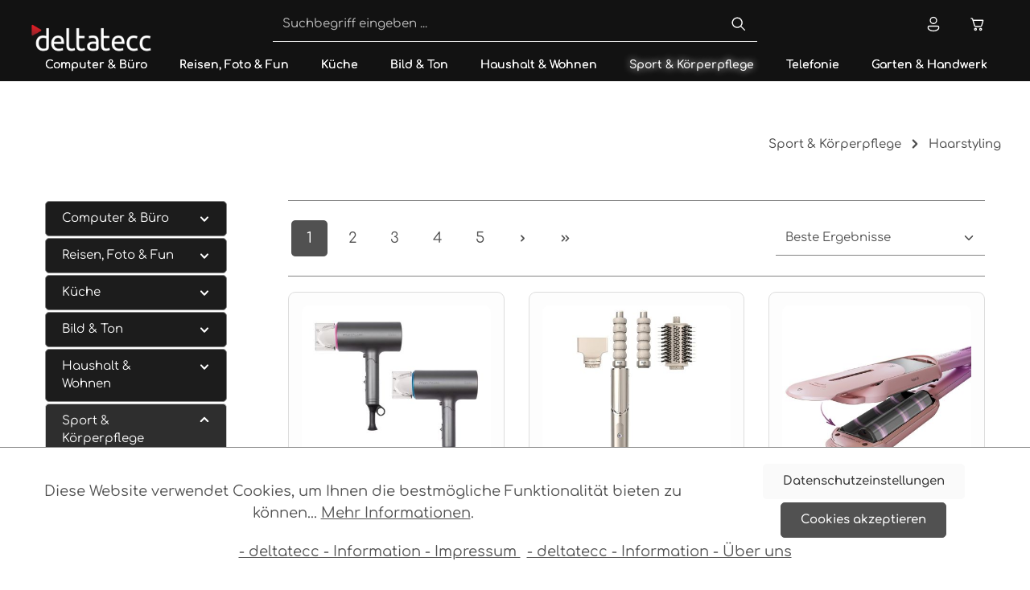

--- FILE ---
content_type: text/html; charset=utf-8
request_url: https://www.google.com/recaptcha/api2/anchor?ar=1&k=6LcbHIMpAAAAAKiGOHcHnWiaDG-KE1AK8DrhN320&co=aHR0cHM6Ly9kZWx0YXRlY2MuZGU6NDQz&hl=en&v=N67nZn4AqZkNcbeMu4prBgzg&size=invisible&anchor-ms=20000&execute-ms=30000&cb=la9browvtr10
body_size: 48732
content:
<!DOCTYPE HTML><html dir="ltr" lang="en"><head><meta http-equiv="Content-Type" content="text/html; charset=UTF-8">
<meta http-equiv="X-UA-Compatible" content="IE=edge">
<title>reCAPTCHA</title>
<style type="text/css">
/* cyrillic-ext */
@font-face {
  font-family: 'Roboto';
  font-style: normal;
  font-weight: 400;
  font-stretch: 100%;
  src: url(//fonts.gstatic.com/s/roboto/v48/KFO7CnqEu92Fr1ME7kSn66aGLdTylUAMa3GUBHMdazTgWw.woff2) format('woff2');
  unicode-range: U+0460-052F, U+1C80-1C8A, U+20B4, U+2DE0-2DFF, U+A640-A69F, U+FE2E-FE2F;
}
/* cyrillic */
@font-face {
  font-family: 'Roboto';
  font-style: normal;
  font-weight: 400;
  font-stretch: 100%;
  src: url(//fonts.gstatic.com/s/roboto/v48/KFO7CnqEu92Fr1ME7kSn66aGLdTylUAMa3iUBHMdazTgWw.woff2) format('woff2');
  unicode-range: U+0301, U+0400-045F, U+0490-0491, U+04B0-04B1, U+2116;
}
/* greek-ext */
@font-face {
  font-family: 'Roboto';
  font-style: normal;
  font-weight: 400;
  font-stretch: 100%;
  src: url(//fonts.gstatic.com/s/roboto/v48/KFO7CnqEu92Fr1ME7kSn66aGLdTylUAMa3CUBHMdazTgWw.woff2) format('woff2');
  unicode-range: U+1F00-1FFF;
}
/* greek */
@font-face {
  font-family: 'Roboto';
  font-style: normal;
  font-weight: 400;
  font-stretch: 100%;
  src: url(//fonts.gstatic.com/s/roboto/v48/KFO7CnqEu92Fr1ME7kSn66aGLdTylUAMa3-UBHMdazTgWw.woff2) format('woff2');
  unicode-range: U+0370-0377, U+037A-037F, U+0384-038A, U+038C, U+038E-03A1, U+03A3-03FF;
}
/* math */
@font-face {
  font-family: 'Roboto';
  font-style: normal;
  font-weight: 400;
  font-stretch: 100%;
  src: url(//fonts.gstatic.com/s/roboto/v48/KFO7CnqEu92Fr1ME7kSn66aGLdTylUAMawCUBHMdazTgWw.woff2) format('woff2');
  unicode-range: U+0302-0303, U+0305, U+0307-0308, U+0310, U+0312, U+0315, U+031A, U+0326-0327, U+032C, U+032F-0330, U+0332-0333, U+0338, U+033A, U+0346, U+034D, U+0391-03A1, U+03A3-03A9, U+03B1-03C9, U+03D1, U+03D5-03D6, U+03F0-03F1, U+03F4-03F5, U+2016-2017, U+2034-2038, U+203C, U+2040, U+2043, U+2047, U+2050, U+2057, U+205F, U+2070-2071, U+2074-208E, U+2090-209C, U+20D0-20DC, U+20E1, U+20E5-20EF, U+2100-2112, U+2114-2115, U+2117-2121, U+2123-214F, U+2190, U+2192, U+2194-21AE, U+21B0-21E5, U+21F1-21F2, U+21F4-2211, U+2213-2214, U+2216-22FF, U+2308-230B, U+2310, U+2319, U+231C-2321, U+2336-237A, U+237C, U+2395, U+239B-23B7, U+23D0, U+23DC-23E1, U+2474-2475, U+25AF, U+25B3, U+25B7, U+25BD, U+25C1, U+25CA, U+25CC, U+25FB, U+266D-266F, U+27C0-27FF, U+2900-2AFF, U+2B0E-2B11, U+2B30-2B4C, U+2BFE, U+3030, U+FF5B, U+FF5D, U+1D400-1D7FF, U+1EE00-1EEFF;
}
/* symbols */
@font-face {
  font-family: 'Roboto';
  font-style: normal;
  font-weight: 400;
  font-stretch: 100%;
  src: url(//fonts.gstatic.com/s/roboto/v48/KFO7CnqEu92Fr1ME7kSn66aGLdTylUAMaxKUBHMdazTgWw.woff2) format('woff2');
  unicode-range: U+0001-000C, U+000E-001F, U+007F-009F, U+20DD-20E0, U+20E2-20E4, U+2150-218F, U+2190, U+2192, U+2194-2199, U+21AF, U+21E6-21F0, U+21F3, U+2218-2219, U+2299, U+22C4-22C6, U+2300-243F, U+2440-244A, U+2460-24FF, U+25A0-27BF, U+2800-28FF, U+2921-2922, U+2981, U+29BF, U+29EB, U+2B00-2BFF, U+4DC0-4DFF, U+FFF9-FFFB, U+10140-1018E, U+10190-1019C, U+101A0, U+101D0-101FD, U+102E0-102FB, U+10E60-10E7E, U+1D2C0-1D2D3, U+1D2E0-1D37F, U+1F000-1F0FF, U+1F100-1F1AD, U+1F1E6-1F1FF, U+1F30D-1F30F, U+1F315, U+1F31C, U+1F31E, U+1F320-1F32C, U+1F336, U+1F378, U+1F37D, U+1F382, U+1F393-1F39F, U+1F3A7-1F3A8, U+1F3AC-1F3AF, U+1F3C2, U+1F3C4-1F3C6, U+1F3CA-1F3CE, U+1F3D4-1F3E0, U+1F3ED, U+1F3F1-1F3F3, U+1F3F5-1F3F7, U+1F408, U+1F415, U+1F41F, U+1F426, U+1F43F, U+1F441-1F442, U+1F444, U+1F446-1F449, U+1F44C-1F44E, U+1F453, U+1F46A, U+1F47D, U+1F4A3, U+1F4B0, U+1F4B3, U+1F4B9, U+1F4BB, U+1F4BF, U+1F4C8-1F4CB, U+1F4D6, U+1F4DA, U+1F4DF, U+1F4E3-1F4E6, U+1F4EA-1F4ED, U+1F4F7, U+1F4F9-1F4FB, U+1F4FD-1F4FE, U+1F503, U+1F507-1F50B, U+1F50D, U+1F512-1F513, U+1F53E-1F54A, U+1F54F-1F5FA, U+1F610, U+1F650-1F67F, U+1F687, U+1F68D, U+1F691, U+1F694, U+1F698, U+1F6AD, U+1F6B2, U+1F6B9-1F6BA, U+1F6BC, U+1F6C6-1F6CF, U+1F6D3-1F6D7, U+1F6E0-1F6EA, U+1F6F0-1F6F3, U+1F6F7-1F6FC, U+1F700-1F7FF, U+1F800-1F80B, U+1F810-1F847, U+1F850-1F859, U+1F860-1F887, U+1F890-1F8AD, U+1F8B0-1F8BB, U+1F8C0-1F8C1, U+1F900-1F90B, U+1F93B, U+1F946, U+1F984, U+1F996, U+1F9E9, U+1FA00-1FA6F, U+1FA70-1FA7C, U+1FA80-1FA89, U+1FA8F-1FAC6, U+1FACE-1FADC, U+1FADF-1FAE9, U+1FAF0-1FAF8, U+1FB00-1FBFF;
}
/* vietnamese */
@font-face {
  font-family: 'Roboto';
  font-style: normal;
  font-weight: 400;
  font-stretch: 100%;
  src: url(//fonts.gstatic.com/s/roboto/v48/KFO7CnqEu92Fr1ME7kSn66aGLdTylUAMa3OUBHMdazTgWw.woff2) format('woff2');
  unicode-range: U+0102-0103, U+0110-0111, U+0128-0129, U+0168-0169, U+01A0-01A1, U+01AF-01B0, U+0300-0301, U+0303-0304, U+0308-0309, U+0323, U+0329, U+1EA0-1EF9, U+20AB;
}
/* latin-ext */
@font-face {
  font-family: 'Roboto';
  font-style: normal;
  font-weight: 400;
  font-stretch: 100%;
  src: url(//fonts.gstatic.com/s/roboto/v48/KFO7CnqEu92Fr1ME7kSn66aGLdTylUAMa3KUBHMdazTgWw.woff2) format('woff2');
  unicode-range: U+0100-02BA, U+02BD-02C5, U+02C7-02CC, U+02CE-02D7, U+02DD-02FF, U+0304, U+0308, U+0329, U+1D00-1DBF, U+1E00-1E9F, U+1EF2-1EFF, U+2020, U+20A0-20AB, U+20AD-20C0, U+2113, U+2C60-2C7F, U+A720-A7FF;
}
/* latin */
@font-face {
  font-family: 'Roboto';
  font-style: normal;
  font-weight: 400;
  font-stretch: 100%;
  src: url(//fonts.gstatic.com/s/roboto/v48/KFO7CnqEu92Fr1ME7kSn66aGLdTylUAMa3yUBHMdazQ.woff2) format('woff2');
  unicode-range: U+0000-00FF, U+0131, U+0152-0153, U+02BB-02BC, U+02C6, U+02DA, U+02DC, U+0304, U+0308, U+0329, U+2000-206F, U+20AC, U+2122, U+2191, U+2193, U+2212, U+2215, U+FEFF, U+FFFD;
}
/* cyrillic-ext */
@font-face {
  font-family: 'Roboto';
  font-style: normal;
  font-weight: 500;
  font-stretch: 100%;
  src: url(//fonts.gstatic.com/s/roboto/v48/KFO7CnqEu92Fr1ME7kSn66aGLdTylUAMa3GUBHMdazTgWw.woff2) format('woff2');
  unicode-range: U+0460-052F, U+1C80-1C8A, U+20B4, U+2DE0-2DFF, U+A640-A69F, U+FE2E-FE2F;
}
/* cyrillic */
@font-face {
  font-family: 'Roboto';
  font-style: normal;
  font-weight: 500;
  font-stretch: 100%;
  src: url(//fonts.gstatic.com/s/roboto/v48/KFO7CnqEu92Fr1ME7kSn66aGLdTylUAMa3iUBHMdazTgWw.woff2) format('woff2');
  unicode-range: U+0301, U+0400-045F, U+0490-0491, U+04B0-04B1, U+2116;
}
/* greek-ext */
@font-face {
  font-family: 'Roboto';
  font-style: normal;
  font-weight: 500;
  font-stretch: 100%;
  src: url(//fonts.gstatic.com/s/roboto/v48/KFO7CnqEu92Fr1ME7kSn66aGLdTylUAMa3CUBHMdazTgWw.woff2) format('woff2');
  unicode-range: U+1F00-1FFF;
}
/* greek */
@font-face {
  font-family: 'Roboto';
  font-style: normal;
  font-weight: 500;
  font-stretch: 100%;
  src: url(//fonts.gstatic.com/s/roboto/v48/KFO7CnqEu92Fr1ME7kSn66aGLdTylUAMa3-UBHMdazTgWw.woff2) format('woff2');
  unicode-range: U+0370-0377, U+037A-037F, U+0384-038A, U+038C, U+038E-03A1, U+03A3-03FF;
}
/* math */
@font-face {
  font-family: 'Roboto';
  font-style: normal;
  font-weight: 500;
  font-stretch: 100%;
  src: url(//fonts.gstatic.com/s/roboto/v48/KFO7CnqEu92Fr1ME7kSn66aGLdTylUAMawCUBHMdazTgWw.woff2) format('woff2');
  unicode-range: U+0302-0303, U+0305, U+0307-0308, U+0310, U+0312, U+0315, U+031A, U+0326-0327, U+032C, U+032F-0330, U+0332-0333, U+0338, U+033A, U+0346, U+034D, U+0391-03A1, U+03A3-03A9, U+03B1-03C9, U+03D1, U+03D5-03D6, U+03F0-03F1, U+03F4-03F5, U+2016-2017, U+2034-2038, U+203C, U+2040, U+2043, U+2047, U+2050, U+2057, U+205F, U+2070-2071, U+2074-208E, U+2090-209C, U+20D0-20DC, U+20E1, U+20E5-20EF, U+2100-2112, U+2114-2115, U+2117-2121, U+2123-214F, U+2190, U+2192, U+2194-21AE, U+21B0-21E5, U+21F1-21F2, U+21F4-2211, U+2213-2214, U+2216-22FF, U+2308-230B, U+2310, U+2319, U+231C-2321, U+2336-237A, U+237C, U+2395, U+239B-23B7, U+23D0, U+23DC-23E1, U+2474-2475, U+25AF, U+25B3, U+25B7, U+25BD, U+25C1, U+25CA, U+25CC, U+25FB, U+266D-266F, U+27C0-27FF, U+2900-2AFF, U+2B0E-2B11, U+2B30-2B4C, U+2BFE, U+3030, U+FF5B, U+FF5D, U+1D400-1D7FF, U+1EE00-1EEFF;
}
/* symbols */
@font-face {
  font-family: 'Roboto';
  font-style: normal;
  font-weight: 500;
  font-stretch: 100%;
  src: url(//fonts.gstatic.com/s/roboto/v48/KFO7CnqEu92Fr1ME7kSn66aGLdTylUAMaxKUBHMdazTgWw.woff2) format('woff2');
  unicode-range: U+0001-000C, U+000E-001F, U+007F-009F, U+20DD-20E0, U+20E2-20E4, U+2150-218F, U+2190, U+2192, U+2194-2199, U+21AF, U+21E6-21F0, U+21F3, U+2218-2219, U+2299, U+22C4-22C6, U+2300-243F, U+2440-244A, U+2460-24FF, U+25A0-27BF, U+2800-28FF, U+2921-2922, U+2981, U+29BF, U+29EB, U+2B00-2BFF, U+4DC0-4DFF, U+FFF9-FFFB, U+10140-1018E, U+10190-1019C, U+101A0, U+101D0-101FD, U+102E0-102FB, U+10E60-10E7E, U+1D2C0-1D2D3, U+1D2E0-1D37F, U+1F000-1F0FF, U+1F100-1F1AD, U+1F1E6-1F1FF, U+1F30D-1F30F, U+1F315, U+1F31C, U+1F31E, U+1F320-1F32C, U+1F336, U+1F378, U+1F37D, U+1F382, U+1F393-1F39F, U+1F3A7-1F3A8, U+1F3AC-1F3AF, U+1F3C2, U+1F3C4-1F3C6, U+1F3CA-1F3CE, U+1F3D4-1F3E0, U+1F3ED, U+1F3F1-1F3F3, U+1F3F5-1F3F7, U+1F408, U+1F415, U+1F41F, U+1F426, U+1F43F, U+1F441-1F442, U+1F444, U+1F446-1F449, U+1F44C-1F44E, U+1F453, U+1F46A, U+1F47D, U+1F4A3, U+1F4B0, U+1F4B3, U+1F4B9, U+1F4BB, U+1F4BF, U+1F4C8-1F4CB, U+1F4D6, U+1F4DA, U+1F4DF, U+1F4E3-1F4E6, U+1F4EA-1F4ED, U+1F4F7, U+1F4F9-1F4FB, U+1F4FD-1F4FE, U+1F503, U+1F507-1F50B, U+1F50D, U+1F512-1F513, U+1F53E-1F54A, U+1F54F-1F5FA, U+1F610, U+1F650-1F67F, U+1F687, U+1F68D, U+1F691, U+1F694, U+1F698, U+1F6AD, U+1F6B2, U+1F6B9-1F6BA, U+1F6BC, U+1F6C6-1F6CF, U+1F6D3-1F6D7, U+1F6E0-1F6EA, U+1F6F0-1F6F3, U+1F6F7-1F6FC, U+1F700-1F7FF, U+1F800-1F80B, U+1F810-1F847, U+1F850-1F859, U+1F860-1F887, U+1F890-1F8AD, U+1F8B0-1F8BB, U+1F8C0-1F8C1, U+1F900-1F90B, U+1F93B, U+1F946, U+1F984, U+1F996, U+1F9E9, U+1FA00-1FA6F, U+1FA70-1FA7C, U+1FA80-1FA89, U+1FA8F-1FAC6, U+1FACE-1FADC, U+1FADF-1FAE9, U+1FAF0-1FAF8, U+1FB00-1FBFF;
}
/* vietnamese */
@font-face {
  font-family: 'Roboto';
  font-style: normal;
  font-weight: 500;
  font-stretch: 100%;
  src: url(//fonts.gstatic.com/s/roboto/v48/KFO7CnqEu92Fr1ME7kSn66aGLdTylUAMa3OUBHMdazTgWw.woff2) format('woff2');
  unicode-range: U+0102-0103, U+0110-0111, U+0128-0129, U+0168-0169, U+01A0-01A1, U+01AF-01B0, U+0300-0301, U+0303-0304, U+0308-0309, U+0323, U+0329, U+1EA0-1EF9, U+20AB;
}
/* latin-ext */
@font-face {
  font-family: 'Roboto';
  font-style: normal;
  font-weight: 500;
  font-stretch: 100%;
  src: url(//fonts.gstatic.com/s/roboto/v48/KFO7CnqEu92Fr1ME7kSn66aGLdTylUAMa3KUBHMdazTgWw.woff2) format('woff2');
  unicode-range: U+0100-02BA, U+02BD-02C5, U+02C7-02CC, U+02CE-02D7, U+02DD-02FF, U+0304, U+0308, U+0329, U+1D00-1DBF, U+1E00-1E9F, U+1EF2-1EFF, U+2020, U+20A0-20AB, U+20AD-20C0, U+2113, U+2C60-2C7F, U+A720-A7FF;
}
/* latin */
@font-face {
  font-family: 'Roboto';
  font-style: normal;
  font-weight: 500;
  font-stretch: 100%;
  src: url(//fonts.gstatic.com/s/roboto/v48/KFO7CnqEu92Fr1ME7kSn66aGLdTylUAMa3yUBHMdazQ.woff2) format('woff2');
  unicode-range: U+0000-00FF, U+0131, U+0152-0153, U+02BB-02BC, U+02C6, U+02DA, U+02DC, U+0304, U+0308, U+0329, U+2000-206F, U+20AC, U+2122, U+2191, U+2193, U+2212, U+2215, U+FEFF, U+FFFD;
}
/* cyrillic-ext */
@font-face {
  font-family: 'Roboto';
  font-style: normal;
  font-weight: 900;
  font-stretch: 100%;
  src: url(//fonts.gstatic.com/s/roboto/v48/KFO7CnqEu92Fr1ME7kSn66aGLdTylUAMa3GUBHMdazTgWw.woff2) format('woff2');
  unicode-range: U+0460-052F, U+1C80-1C8A, U+20B4, U+2DE0-2DFF, U+A640-A69F, U+FE2E-FE2F;
}
/* cyrillic */
@font-face {
  font-family: 'Roboto';
  font-style: normal;
  font-weight: 900;
  font-stretch: 100%;
  src: url(//fonts.gstatic.com/s/roboto/v48/KFO7CnqEu92Fr1ME7kSn66aGLdTylUAMa3iUBHMdazTgWw.woff2) format('woff2');
  unicode-range: U+0301, U+0400-045F, U+0490-0491, U+04B0-04B1, U+2116;
}
/* greek-ext */
@font-face {
  font-family: 'Roboto';
  font-style: normal;
  font-weight: 900;
  font-stretch: 100%;
  src: url(//fonts.gstatic.com/s/roboto/v48/KFO7CnqEu92Fr1ME7kSn66aGLdTylUAMa3CUBHMdazTgWw.woff2) format('woff2');
  unicode-range: U+1F00-1FFF;
}
/* greek */
@font-face {
  font-family: 'Roboto';
  font-style: normal;
  font-weight: 900;
  font-stretch: 100%;
  src: url(//fonts.gstatic.com/s/roboto/v48/KFO7CnqEu92Fr1ME7kSn66aGLdTylUAMa3-UBHMdazTgWw.woff2) format('woff2');
  unicode-range: U+0370-0377, U+037A-037F, U+0384-038A, U+038C, U+038E-03A1, U+03A3-03FF;
}
/* math */
@font-face {
  font-family: 'Roboto';
  font-style: normal;
  font-weight: 900;
  font-stretch: 100%;
  src: url(//fonts.gstatic.com/s/roboto/v48/KFO7CnqEu92Fr1ME7kSn66aGLdTylUAMawCUBHMdazTgWw.woff2) format('woff2');
  unicode-range: U+0302-0303, U+0305, U+0307-0308, U+0310, U+0312, U+0315, U+031A, U+0326-0327, U+032C, U+032F-0330, U+0332-0333, U+0338, U+033A, U+0346, U+034D, U+0391-03A1, U+03A3-03A9, U+03B1-03C9, U+03D1, U+03D5-03D6, U+03F0-03F1, U+03F4-03F5, U+2016-2017, U+2034-2038, U+203C, U+2040, U+2043, U+2047, U+2050, U+2057, U+205F, U+2070-2071, U+2074-208E, U+2090-209C, U+20D0-20DC, U+20E1, U+20E5-20EF, U+2100-2112, U+2114-2115, U+2117-2121, U+2123-214F, U+2190, U+2192, U+2194-21AE, U+21B0-21E5, U+21F1-21F2, U+21F4-2211, U+2213-2214, U+2216-22FF, U+2308-230B, U+2310, U+2319, U+231C-2321, U+2336-237A, U+237C, U+2395, U+239B-23B7, U+23D0, U+23DC-23E1, U+2474-2475, U+25AF, U+25B3, U+25B7, U+25BD, U+25C1, U+25CA, U+25CC, U+25FB, U+266D-266F, U+27C0-27FF, U+2900-2AFF, U+2B0E-2B11, U+2B30-2B4C, U+2BFE, U+3030, U+FF5B, U+FF5D, U+1D400-1D7FF, U+1EE00-1EEFF;
}
/* symbols */
@font-face {
  font-family: 'Roboto';
  font-style: normal;
  font-weight: 900;
  font-stretch: 100%;
  src: url(//fonts.gstatic.com/s/roboto/v48/KFO7CnqEu92Fr1ME7kSn66aGLdTylUAMaxKUBHMdazTgWw.woff2) format('woff2');
  unicode-range: U+0001-000C, U+000E-001F, U+007F-009F, U+20DD-20E0, U+20E2-20E4, U+2150-218F, U+2190, U+2192, U+2194-2199, U+21AF, U+21E6-21F0, U+21F3, U+2218-2219, U+2299, U+22C4-22C6, U+2300-243F, U+2440-244A, U+2460-24FF, U+25A0-27BF, U+2800-28FF, U+2921-2922, U+2981, U+29BF, U+29EB, U+2B00-2BFF, U+4DC0-4DFF, U+FFF9-FFFB, U+10140-1018E, U+10190-1019C, U+101A0, U+101D0-101FD, U+102E0-102FB, U+10E60-10E7E, U+1D2C0-1D2D3, U+1D2E0-1D37F, U+1F000-1F0FF, U+1F100-1F1AD, U+1F1E6-1F1FF, U+1F30D-1F30F, U+1F315, U+1F31C, U+1F31E, U+1F320-1F32C, U+1F336, U+1F378, U+1F37D, U+1F382, U+1F393-1F39F, U+1F3A7-1F3A8, U+1F3AC-1F3AF, U+1F3C2, U+1F3C4-1F3C6, U+1F3CA-1F3CE, U+1F3D4-1F3E0, U+1F3ED, U+1F3F1-1F3F3, U+1F3F5-1F3F7, U+1F408, U+1F415, U+1F41F, U+1F426, U+1F43F, U+1F441-1F442, U+1F444, U+1F446-1F449, U+1F44C-1F44E, U+1F453, U+1F46A, U+1F47D, U+1F4A3, U+1F4B0, U+1F4B3, U+1F4B9, U+1F4BB, U+1F4BF, U+1F4C8-1F4CB, U+1F4D6, U+1F4DA, U+1F4DF, U+1F4E3-1F4E6, U+1F4EA-1F4ED, U+1F4F7, U+1F4F9-1F4FB, U+1F4FD-1F4FE, U+1F503, U+1F507-1F50B, U+1F50D, U+1F512-1F513, U+1F53E-1F54A, U+1F54F-1F5FA, U+1F610, U+1F650-1F67F, U+1F687, U+1F68D, U+1F691, U+1F694, U+1F698, U+1F6AD, U+1F6B2, U+1F6B9-1F6BA, U+1F6BC, U+1F6C6-1F6CF, U+1F6D3-1F6D7, U+1F6E0-1F6EA, U+1F6F0-1F6F3, U+1F6F7-1F6FC, U+1F700-1F7FF, U+1F800-1F80B, U+1F810-1F847, U+1F850-1F859, U+1F860-1F887, U+1F890-1F8AD, U+1F8B0-1F8BB, U+1F8C0-1F8C1, U+1F900-1F90B, U+1F93B, U+1F946, U+1F984, U+1F996, U+1F9E9, U+1FA00-1FA6F, U+1FA70-1FA7C, U+1FA80-1FA89, U+1FA8F-1FAC6, U+1FACE-1FADC, U+1FADF-1FAE9, U+1FAF0-1FAF8, U+1FB00-1FBFF;
}
/* vietnamese */
@font-face {
  font-family: 'Roboto';
  font-style: normal;
  font-weight: 900;
  font-stretch: 100%;
  src: url(//fonts.gstatic.com/s/roboto/v48/KFO7CnqEu92Fr1ME7kSn66aGLdTylUAMa3OUBHMdazTgWw.woff2) format('woff2');
  unicode-range: U+0102-0103, U+0110-0111, U+0128-0129, U+0168-0169, U+01A0-01A1, U+01AF-01B0, U+0300-0301, U+0303-0304, U+0308-0309, U+0323, U+0329, U+1EA0-1EF9, U+20AB;
}
/* latin-ext */
@font-face {
  font-family: 'Roboto';
  font-style: normal;
  font-weight: 900;
  font-stretch: 100%;
  src: url(//fonts.gstatic.com/s/roboto/v48/KFO7CnqEu92Fr1ME7kSn66aGLdTylUAMa3KUBHMdazTgWw.woff2) format('woff2');
  unicode-range: U+0100-02BA, U+02BD-02C5, U+02C7-02CC, U+02CE-02D7, U+02DD-02FF, U+0304, U+0308, U+0329, U+1D00-1DBF, U+1E00-1E9F, U+1EF2-1EFF, U+2020, U+20A0-20AB, U+20AD-20C0, U+2113, U+2C60-2C7F, U+A720-A7FF;
}
/* latin */
@font-face {
  font-family: 'Roboto';
  font-style: normal;
  font-weight: 900;
  font-stretch: 100%;
  src: url(//fonts.gstatic.com/s/roboto/v48/KFO7CnqEu92Fr1ME7kSn66aGLdTylUAMa3yUBHMdazQ.woff2) format('woff2');
  unicode-range: U+0000-00FF, U+0131, U+0152-0153, U+02BB-02BC, U+02C6, U+02DA, U+02DC, U+0304, U+0308, U+0329, U+2000-206F, U+20AC, U+2122, U+2191, U+2193, U+2212, U+2215, U+FEFF, U+FFFD;
}

</style>
<link rel="stylesheet" type="text/css" href="https://www.gstatic.com/recaptcha/releases/N67nZn4AqZkNcbeMu4prBgzg/styles__ltr.css">
<script nonce="C8R30k6Bk9VBYmeRSsVmWw" type="text/javascript">window['__recaptcha_api'] = 'https://www.google.com/recaptcha/api2/';</script>
<script type="text/javascript" src="https://www.gstatic.com/recaptcha/releases/N67nZn4AqZkNcbeMu4prBgzg/recaptcha__en.js" nonce="C8R30k6Bk9VBYmeRSsVmWw">
      
    </script></head>
<body><div id="rc-anchor-alert" class="rc-anchor-alert"></div>
<input type="hidden" id="recaptcha-token" value="[base64]">
<script type="text/javascript" nonce="C8R30k6Bk9VBYmeRSsVmWw">
      recaptcha.anchor.Main.init("[\x22ainput\x22,[\x22bgdata\x22,\x22\x22,\[base64]/[base64]/[base64]/MjU1OlQ/NToyKSlyZXR1cm4gZmFsc2U7cmV0dXJuISgoYSg0MyxXLChZPWUoKFcuQkI9ZCxUKT83MDo0MyxXKSxXLk4pKSxXKS5sLnB1c2goW0RhLFksVD9kKzE6ZCxXLlgsVy5qXSksVy5MPW5sLDApfSxubD1GLnJlcXVlc3RJZGxlQ2FsbGJhY2s/[base64]/[base64]/[base64]/[base64]/WVtTKytdPVc6KFc8MjA0OD9ZW1MrK109Vz4+NnwxOTI6KChXJjY0NTEyKT09NTUyOTYmJmQrMTxULmxlbmd0aCYmKFQuY2hhckNvZGVBdChkKzEpJjY0NTEyKT09NTYzMjA/[base64]/[base64]/[base64]/[base64]/bmV3IGdbWl0oTFswXSk6RD09Mj9uZXcgZ1taXShMWzBdLExbMV0pOkQ9PTM/bmV3IGdbWl0oTFswXSxMWzFdLExbMl0pOkQ9PTQ/[base64]/[base64]\x22,\[base64]\\u003d\\u003d\x22,\x22wq/DgXLDnVbDoD/DmcKpPHPDpS/CuTTDuyVxwq14wrRSwqDDmAAzwrjCsUBBw6vDtSXCnVfClDrDqsKCw4w9w4zDssKHKBLCvnrDuzNaAnLDpsOBwrjCmsOUB8KNw5ADwobDiRo5w4HCtEpdfMKGw6TChsK6FMK6wqYuwozDrcOhWMKVwo3CiC/Cl8O2FWZOOgttw47CjCHCksK+wppMw53ChMKrwq3Cp8K4w60BOi4HwrgWwrJWLBoEf8K8M1jCkC1JWsOkwowJw6RrwoXCpwjCu8KWIFHDucKdwqBow6oqHsO4wp/ClWZ9N8KCwrJLVHnCtAZHw6vDpzPDq8KVGcKHNMK+B8OOw6AWwp3CtcOmJsOOwoHCjcOjSnU8wog4wq3DvsOlVcO5wp5nwoXDlcKFwpE8VWfCqMKUd8OKBMOuZG9nw6V7SGMlwrrDvMK1wrhpfsKcHMOaCMKBwqDDt0fCvSJzw6fDnsOsw5/DuQ/Cnmc7w7E2SEHCqTN6e8ODw4hcw4LDs8KObismGMOEO8OsworDkMKaw4nCscO4DiDDgMOBScKZw7TDvi/CtsKxD3Nuwp8cwrrDncK8w68lN8KsZ23DsMKlw4TCjWHDnMOCSsO1wrBRGRsyATp2KzJ5wqjDiMK8fW52w7HDsRoewpRLWMKxw4jCisKqw5XCvHkcYiotXi9fHWpIw67DvxoUCcKsw48Vw7rDri1gWcOwCcKLU8Krwr/CkMOXUXFEXjfDmXklOcO5G3PCpSAHwrjDlMObVMK2w7HDv3XCtMKKwpNSwqJCW8KSw7TDosO/w7Bcw7PDl8KBwq3DrhnCpDbCk0XCn8KZw67DlwfCh8OLwpXDjsKaF34Gw6RLw5RfYcOgQxLDhcKAUDXDpsOMKXDClyHDpsKvCMOXZkQHwpjCtFo6w4wqwqEQwoTCnDLDlMK9LsK/w4k1cCIfGsO1W8KlGVDCtHBqw5cEbHBXw6zCucK9cEDCrmLCucKAD0XDqsOtZipGA8KSw6/CqCRTw7jDusKbw47CjEE1W8ONWw0TSikZw7IlV0ZTUsK8w59GGnZ+XG/DocK9w7/CjMKmw7t0RhY+woDCmR7ChhXDpcOFwrw3L8O7AXpuw5NAMMKAwoY+FsOvw6k+wr3DnVLCgsOWHsOMT8KXO8KcYcKTfcOGwqw+PTbDk3rDpgYSwpZPwqYnLXIADMKLGsOlCcOATMOIdsOGwpDCtU/Ct8KdwpkMXMOqNMKLwpAFKsKLSsOMwqPDqRMbwrUAQR3Dp8KQacO1OMO9wqBpw4XCt8O1ARhed8KkB8ObdsKsLBB0FMKbw7bCjxvDoMO8wrtCAcKhNVY0dMOGwp/CnMO2QsOBw6EBB8OAw4wccGrDoVLDmsOBwoJxTMKjw4MrHwtlwroxAMOOBcOmw5kBfcK4EDQRwp/CmMKGwqR6w4fDgcKqCHDCl3DCuWMDO8KGw689wrXCv3QUVmoUNXoswqY8OE11McOhN20cDHHChsKZMcKCwq/DqMOCw4TDryk8O8K5wrPChjhsBsO5w6J0FnLCpChUVG4cw4zDvMKuwqHDjkjDmgNmGsK0dmgUwrrDvVRdwqTDkR/CrS83w5TCjCA4KRbDkExKw77Dr0rCn8KawrYUSsOLwoBhHQnDjBDDhnF/A8K8w6kAX8KmJEg9PBxTIDPDlU9qNMOSI8KpwpExA0ExwpkAwqHCgH9/JsOtacK7JS7DvnB4SsOpw6PCrMO+HsO+w7xEw4rDswgFPXsaNMKQBk3Cs8K5w7stAcOSwp1vFGY1w7TDrsOqworDqMKhEMKNwoQQZ8KwwpTDtEfCisKoK8Kyw7h8w7nDgjAObhjCkMKGSlttN8OQLhBgOxbDhinDpcOvw63DrlRIGCQfFw/CuMO4a8KzSjovwqFUIMOMw70zFcOjL8OYwq50LFFDwqrDtcOuYBXDlcK2w51Gw7rDusK/w6bDlRvDpsOlwodqCcKWXHTCiMOiw6vDoz5OA8OHw5EowrbDmyM/w6rCvsKRw4TDiMKDw5IYw4PDnsKYwrcwRC98On0IPiPChQNlJjosTyISwoYfw4BZesOow48VZQfDv8OfPMOgwqkEwpwiw6nCu8OoaipSJXPDlks9wr3DtBpHw7/Du8OJaMKeJR3Cp8OqYwTDt1UUZgbDpsKlw7YXTMOpwplTw41lwq5/w6DDqcKVPsOywoMEw6wEFMO3BMKgw4fDpcKlJGhWwpLCpi0mfGtST8O0TB10w7/DgGHChhlPYsKUJsKdcSfCsWnDhsOdw5HCrMK+w6IsDELCjhVWwqlhSjsLAMKVaFgzVAjCl2tsYkxYfmVYQUQiHhnDqTIvWcOpw4Ztw6rCpcOXI8O4w5w/w5djNVLCjMODw51gXxTCohpuwoDDo8KjDcOOwoZXJ8KHwpvDkMOBw6HDkxzCqsKGw6B9MRfDj8OOYsOHDsKAM1ZCOg4RGA7CoMOCwrbCpgvCs8OzwrJuWMOTwoJICcOpZsOHKcOfGVLDu2vDr8KBECnDpsKJH24TWsK/NDRdUcOQNRfDoMK5w6U7w7/CrsKdwpEcwrwGwo/DjEbDoU3CgMK/FMKtIwDCjsK/KUvCmsKgAMO7w4QHw7tcT2Yzw7QCEiLCucKQw7/Dj39rwo52YsK2PcO4CsKywro9M39fw5fDpsKKLsKew7HCg8OISXV8WcKXw4HDlcKdw5nCisKGOmLCscO7w5rCgWvDiwXDrgU/UQvDucOiwqUvO8KTw6V2PcOpRMOkw5AVZUXCvCnCtmzDmGLDuMO7CyXDjSwXw53DljTCo8OnD1hTw7bCl8OBw5oLw4RaIG59WglRBcK1w5lsw5w6w5fDmQBEw6Ajw7VPwrs/wqbCosKEIMOwMElAK8KJwpZ9IcOsw5PDtcK6wp9CIMOIw59iDnd8acOMQWvCi8OuwoxFw5R+w5zDi8OULMKrRmDDjcOVwp0zMsOPeSp3CcK7fCE2CldxfsKxeHLCtTTCvyteJ37CgUQewrNnwo4Dw4jCl8KEwrLCh8KOOcKALEXDg0rDrz8BesK/SsO0ECQIwrDCuB8DccOPw7Znwrh1wolbw7Q+w4HDq8O5b8KXa8O0TEY5wqo7wpo3w6HClilhOijDllc/YUR7w505Nld+w5V4bx/DoMKmGAU/Snozw7jDhgdIfcK7w4YIw4DDqcO1Mg5Rw6PDvRVTwqIUNlrCpkxEcMOjw4dvw7rCnsOneMOATgfDiXNewrfCksKjQ2Zbw57DkzhUw4LCrFbCtMKgw4Q3esKUwqgZHMOJLDHCsANCwpMTwqcRw7fDkS/[base64]/DvibDrVRSX8OgIlzCkwDDjG3CkMO0w70pw7HCn8OVPxLDlyJkw5pyTMKXPW7DoC8ETmTDicKARU54wollw45xwo8zwo50bMKDJsOpw7AVwqskK8KlL8Orw7M4wqLCpVAEw592w4jDmcKJwrrCshBrw4LCjcK/I8KAw4vClsOWw7QcbCsvLMOGU8KlBjwMwoQ0JsOGwoTDrxkYLSPCv8O7wqUgZMOnT3PDiMOJCWQlw6grw4HDjkjCq2dlIC/Co8KtAMKvwp1bSgl1GhwoQMKqw7h2HcOaL8OadDJcw4PDuMKEwq9bFWTCrTPCqsKgNyNdYsK3UzHCkHnCrmdOEjQ3w47DtMK/wp/CsiDDisOFwrQ4AMKew6PCiV3CgcKRcMKkw6QbFsK4wozDvFDDoxfCmsKqwoPCvTDDhMKLa8Orw4fCiUM2OcOwwrlqaMOffBs3cMOtw5p2wqUAw4DCjiYPwpjDgG5eaXkWN8KvAHYoF0fDpnlSSE1/OzMjYhDDswnDmwPCqBvCrcKeFRrDgyPDrC5aw47DmVtWwpctw5rDqXbDsnFIVFTCrm0AwpbCmGPDusOCRnvDo2xdw6h8MRnChcK+w6pIw5DCrBcNNQQIwqISUsOdFEvCtMOywqA8dcKdAcKiw5QFwrx3wqdDw4rCo8KCVyDDvx/CoMO7VcKcw7ghw6/[base64]/Dr8OtwoTCm8OnBcKJUEILNyHCt8O/[base64]/Cu8KhCcOzw7/DgcOBw7fCtk7Cum4UwqzCnsOKwpU6w706w57DrsKnwr4Uf8KjPsOUZcK/wo/DiSEDYmIew6zDph8ywoTClMO+w6NkFMOZw4lMw5PCisKrwp9qwoI/MQ57EcKJw6VjwqB9ZH3DpcKcOhEjwqgOKQzDiMOcw4JKIsKywr/DujAZwrZsw7PCk17Dk3lFw6TDpx4+Jm1wUlRyQcKVwr0NwoIqbMO0wqkfwpppeQ/CtsK3w5hbw7IgA8O5w63CjjkDwp/[base64]/ClcOjDCvDtMKYTWE2wrrDhH7DvxvDkEMTwrlpwqNZwrNpwp7DuVnCtD7Ckitfw50Ww54mw7fDnsKbwpbClcOTHnfDh8KtGzoOwrNfw4Nvw5FNwrQWaXVXw63DpMO3w4/[base64]/DtCvCvT7Co8OoGcOCwohzw43Dm3/DksKawp15wovDhsO8JXpuIMOtK8OQw4Iwwr0Zw705MxXDlh/DksOXXQLCpcOeXkVTw6BIacKzwrNzw5tkZmQ9w5/DhT7DgT7CucO5MsODH0TDiS0mcMK2w7vDssOLwrHDmyx4DhDDlDDCksO/wozDtyXCtR7CicKMXhvCsG3Dl0fDuj/DjnDDisKtw606dMKYInvCqHwqXjHCnMOaw5Q9wrcqe8Kowo98wpTCvsOaw4o0wovDi8KEw4zCvWfDhyYcwovDoBbCmDkyS1xtUlYrw41hB8OYw6Zuw75HwrrDrxXDi0FLJAtbw4rCqsO/fAYswrrDhcOww6fCqcO/fBfCpcK2FVTChhvDjUPDjcOuw6zCqxx1wr47QRNRRsOECkPDtncYdUHDhMK3wq3DnsK7fTbDicO4w4o0L8KYw7nDpsK6wrrCgsKfT8ORwqZ+w4YVworCtMKpwo/[base64]/[base64]/w6gHJxAxM8Knw7LCmTQuQcKdw79vD8KVasOawowDwoIlwrYowpzDs0bCj8Khf8KqPMOSGC/DmMKAwpZ1OkzDs3E5w41rw6rDkm8Fw7AbXk4EQ1jCkTI7JMKUNsKQw4ppV8Opw6XDg8O1wq52YCrCosKqwo3Dm8KBWMKlJQhLGFYNwqgqw5Ipw61cwrPCmRzCp8Kyw6ARwr5mIcKKMAnCih8LwofCr8O8wonDkx/CnF4tY8K5ZMOfCcOic8K8D2TCqDIuPB4bfV3DsBtuwo/CkMOyHcK3w7IGWcOGLsK+IMKdSQpBQDhiFwTDhkcmwrlZw6vDvFtcNcKPw7zDp8ORN8Kdw75pD2snNsONwpHCt1DDmAPCjsOORRdVwqgxw4hpe8KcdyjCrsOyw7LCnSXClW9Ww6fDkk/DoTTCvzgSw63Dm8Okw7odw6cxOsOVGD/CncK4MsOXw4zDkS8WwqXDisK/EyYHY8OuNG4ITsOeR1rDmsKRw53Dl2ZOPhskw4rCnMOhw69owpXDqk/[base64]/Dr17CicO0KsOQURTCrGIvZcKcd8KOw7TCkmFlc8Omw5jCr8Ogw5/DrTx/w5IjNMOKw7I4GUPDrTkOPFZIwp0uw5UdRMOYFh1eccKWdFXDg3QDYcOEw5Mww7bCrMOtbMKiw5bDssKEwr0AHW/CnsKfwp/Cp2/Ct30Hwoglw7ptw6LDhirCqsO+QcK6w6wDSsKwaMKhwplhFcODw7Zzw7HDlsKHw6nCvzXCqWdhccO/[base64]/Ck8OkKsOuw711w4Q/McK9w7xXFMKVwp/[base64]/[base64]/wrQfScO5w6sQwpo3wofCnMKawo/[base64]/CkR7CrBjCoVgdAsKScsKjfcOsLsO4ccKCwpEvIyh9fxDCu8KsODTDocKWw5rDvhbCm8Ojw6J7GRDDr2rDpkp9wowXZcKEXMOvwo5qTkQ6TcOWwptHIcKyVkPDgiTDvx0NJwoUbMKSwpx4XcKTwrVSwoV2w5/CknsqwpsKXkDDlMOrLcO4OizDhxVVKkDDm1fCpsOTDMOOLRJRUHLDuMOrwobDpCDChBgywqrCoCnCo8KSw6vDlsOhF8Odw7XCtsKlURcUFMKbw6fDk05aw47DpGLDjcKxG2/[base64]/DocOJN8OJYsONNgTDsGrCi8OlB8OUwootw4/CqMKJw5TCtRsrRcOfDlrDnXvCkUfCjFPDqmo/[base64]/Cg8Kjw5cqwpnCrMKJGTQHJGJKwqvCjQhfJQzCmVh1wrvDicKnw6k7DMOdw41ywo5Hwrw7ZyDCgsKDwqtoa8KtwrwvZMK+wpJjwpjCrAh7N8KiwoHClMOPw7BzwrbDhRjCiyRcFS1hVhXDpsK/w5VQX0Y8w7PDkcKbw4nCmWTCgsKhVW07w6vDuWAqA8Ktwr3DvcOlK8O5AsKewrDDuEkABnbDiwPDpsOdwqDCimLCksOSAx7CksKBw6MBWnTCsETDqgbDiXLCoDR3w6TDnX0HXzcBU8K6SAU8fCbCiMK/YHsJW8OwGMOjw7gRw6RMcMKrOnA4wovClcKoLTLDnsKPM8KSw4NQwqEQYT4dwqrCtArDsDl1w7MZw4pmNMOtwrNbajXCuMKSZHQcw77Ds8KZw7HDrcOqwrbDmk7Dmx7CmGLDunbDosOpX3LCjlQ0IMKTw7F3w6rCuVzDiMKyGnvDp13DhcO/[base64]/[base64]/wrjDgAZ9f05UBsKDwoLCqwXCusKaw43CtC/CsSDDjm40worDp2NwwobDiD8nb8OOGFcdMcK2WsKGDyzDrcK3TsOLwpbCi8KTNQwTw7BXaR9Bw7taw4bCtMOPw5/DhBjDocKvwrZdTMOYEmTCgsOIVXp/wr/Cv2jCj8KfGsKpBnBJPwXDmMOGw6XDmmjCmzvDl8Oewq4BKMO3w6HDpDrClAoFw59tP8Ktw7fCoMKKw5/Ci8OJWSbCq8OvIDjCsTdfRsKgw691C0FYAic1w4AVw7sfbmUEwrHDoMOaUXHCrS0RSsONSQLDocK0S8OIwqMoFF3DjMKcQX7CkMKIIBRIV8OIScKCN8KQw7/[base64]/Ctg3DncK4w5R6c8K8fsKDwrV7EwLCimXCoyAvwphxHCXCl8KKw7nDsVQHFj5fwoBVwr1kwqVPISnDlhjDpFVLwrd/[base64]/LSlaZUxED8KGwrBLw6YJwrnDlMOOw77ChXdqw5JHwrPDpsOjw4HCpcKxJDM/wqgyP0smwq3Dmzp4woFwworDn8KvwpxEIWsYMsO/w7NVwokSVD8RJcOpw6AwPGcEOUvCmlLDnls2w4zDn27DncODHz1kTsK8wojDsQHCmV56AhnDjcKzwpw3wqUQHcKew4fDmMKrwofDicOhw6vCiMKNIMOFwpXCuS/CgMK4wqYvXMKQIE9awojCj8K3w7vCjgLDpkFvw6PDpnc9w6RYw4rCscOmOS3CjcOaw4FQwpLDmEk9fEnCj3XDv8Oww5DCh8KNS8Opw4BjR8Kew4LCq8OafDnDsAnCvUBcwrDDjSzCp8O8Ai9yelrCrcKNG8OhWgvDgR3CgMKyw4ANwqHCvlDDnWxxw7HCvznCsC/[base64]/Dm8KTwooRw5XDnQbDucKdwootw5VQwrICQ07DplEuw6LCgW/DmcKDW8KRwq0CwrjCusK1XcO8WsKAwo88dE3DokZ9PsKvZsOZBcO6w6ghM2HCv8K/V8KLw7XDksO3wq4FDiF0w4XClMKuZsOFw5QpI3LDsAfDh8O1UcOqGkMSw7vDq8KGw5klY8OxwpxMc8OFw4ZQPMK6w55vb8KzXWQ8wp9Mw6bCn8KswoDDh8K/[base64]/DhsK5OjjCl2QBTTUOCQ1sw5cowonDs3rDvMOtw6zChFEew7vCgnAww6rCn3BxfSDCkGTCosKQwqAgwp3Cq8OJw5vCvcKNw5dDHA8fP8KRZksyw5XCh8KWNMOPB8OVFMKsw7bClCsiOsOrfcOvw7V1w4rDgQDDmA/DvsO9w57CqGN4FcOSE0pcCC7CsMKGwpYmw5bCjsKtDlvCjTgeHsOWw7ADw7wxw6w5wpTDp8KJMmbDisKOw6nCknPDlMO6QcOww7Yzw4jDvi7DrsKdd8KwbG5qVMKxwrLDnnNuQMKZZcOMwrxxR8O1PzsyPsOsBsOQw4/DgB9xLlkkw67DgsKFQ3fCgMKzwqzDnzTCvVrDjyrCkBoJwp7DscK6wp3DtCU6UHVdwrAvf8KRwpoJwrPDtR7CnwrDv3IaUmDCmsOxw43DmcOFCDfDvF7CuGHDvRDCrMKaeMKOMsOFwpZwA8K6w45dW8OuwrATc8K0w4QqUSleUD/Dq8OmOTnDlyHDqTnCglzDn0tqdcOUZQkbw67DpMKvw5Q6wrRQM8KiUSvDsSvCmsKyw75cRVzDmcOLwrMnTMOmwojDq8KYdcOLwoXCl1Y3wovDuBl9JcOyw43CmcOMYsK4AMOdw64uP8Kbw4J/ScOgwoXDpxDCs8KgE3rCkMK5B8O+G8KJwo/CocKUSSbDp8K4wpXCl8O+L8K0wonDo8Oqw69bwqo8AyUSw6pGaGdtRAfDpybDmsOHHMKaXMObw5sIJ8K9FcKQw58DwqLCisOkw4bDrhDDisOWfcKCWRtmTR7DucOFPsOLwrnDl8K2wqpLw7DDoiM9CFTCqBkSXWkjOVEXw6MBF8OdwrlgEyTCoE/[base64]/[base64]/DpGtADzh8wrvDqMKCLMKqVsKfw7tkwp3Ch8KmJ8Omw6Atw5TCnxQcQTxtw4fCtg90McKtw4Ihwp7DgcKgMDJafsKPOijCqlfDs8OjO8KqOgDDu8O8wr/DjADCgcKTcD8Gw79sXzfCpWFbwppfJcKCwqpgDcK/[base64]/w4TDk0cKw73DhyPCtGZGw6QQN8KeDyHCgMK/wpHDrsOyR8KYVsKQEUwww7BtwqMIDcOtw67DgXTDugdZK8OML8Kzwq7ChsKfworCvMORwrjCscKPcsOFPRoJEMK/[base64]/[base64]/wqzCscOAwrghVcK+wo9+ZSggwoU/woI8VsKXwoPDthzCjMKrw7DDjMOfNXQVwpZGwrnDr8KPwq8KSsKbQl/CssOJwprDtcOpwrTCpRvDmj7CmsOWw7bDkMOswqRZwrNMJ8KMwoBLwq4PQ8OjwoZNA8KIw71Uc8K7wot5wqJIw5zClxjDmjbCoHfCncK9KsOew6lewqvDlcOYKsOHGBxUFsOzfSZ5f8OOKcKSVMOQNsOcwpHDi0zDnMKFw5bDgnHDvn5vKWDChA1JwqpiwrhkwojCly/CthjDhMK3ScOPwrFPwrnDk8K4w53Dp1RoRcKZBMKLw7HClcO+ITpIKVzCjHAGwqrDuWMOw4fCp07Cm1V6w7UKIUHCvsO1wpwMw53DoEpnAMK1JcKIHsKjei1DH8KHW8Oow6hXeijDj0rClcKkAVFxNw1uwrMAO8Kww6Fkw43Ch28awrDDjHXCv8Oawo/Dj17DsCnCkERdwqDDlWgMacOUO3zCrT/DssKfw5oQPQ54w445JMOJb8KzB3sLLRLCmXnCm8KnI8OjLMOnXXLCkMKWeMOca0jDjwrCmMOJIsOSwr7DnToEVUcQwp3DksO5w4vDpsORw4PCrsK5by5Jw5/Dvy7Dt8Kww6k3W0DDvsOSXhlNwo7DkMKBw54Mw5/CphIRw7MHw7RiNgXClx04w7bCh8O3EcKawpNJYTIzGUDDqsOAI3XCvcKsLQ1RwqTDsEhJw4nDocOOB8O9w6fCh8OMSmkIIMOFwqwVZMKWcEF7ZMOaw6jCj8Kcw4nCrcK3bsOBw54LRsK0wqfClRHCtsOIS0HDvioFwo9/wrvCt8OAwqJBTX/DhcKHCQktN31/wr/Dj0N2wobCssKGUcKcHnNww5U9GsK/w6/DisOowrfChMOaRFgkHR1BA1NIwr7DqndvYsOcwrIowqtEEsKvPsK+FsKJw5PCtMKKJMOuwpXCn8Oww7wcw68Zw6gQacKFZzFHw6bDjMOgwoDCtMOqwqDDn1nCjX/Ch8OLwpUWwpTCicOAVsKGwr4kS8OZwqbDoQQ8UcKKwpwAw40bwofDncKpwo5aNcKcQcKdwp7DrD7DkEvDuHRibyE/FVDCnsKSEsOaGmVSFmLDkhVTJQ86w5sbU1TDrio2BijCgy1TwrVzwodYGcO3b8OJwoHDm8KqQcKZw4dgMSQcOsONwqXDksKxw7sYw4J8w5rDkMKCGMO/[base64]/CjybCmAQpBcOfw4N7eMOCMcKPTilCQ3Rbw6DDocKkC2cUSMO9woQxw4syw60pICxtbyxKLcOXasKNwpLDq8KZwqnCmU7Dl8O9J8KBL8K+J8Ktw6DDm8K0w5zCuSzCuSw5f3dVTF3DtMOFQMOhAsKyIsKiwqcyI2xwf0XCoT3ChXpRwqLDmFpGVMOUwr/DlcKOw4N2w4dHwrrDqcKJwpjCscOOdcKxwoDDjMOIwp5ecirCvsKFw6/CrcO2LXnDkcO/wrbDnsOKDT3DuwAIw7NMMMKEwpjDnD5rw7k7HMOAWmE4bElnwqzDuF0uA8OlQ8KxAl4YfWRnNMOnwqrCoMKSdcKUCStqJWfCkn80am7CvMKFwpTCpkPDvlrDtcOOwqLCoCXDhxTClsONEcKvLcKAwp3CscOSMcKIbMOuw7DCtRbCrGbCtVgww6/Cs8OgKApdw7HDjR5ow6kjw6twwrxWJFkKwoQqw6loVRtodnDDjXbDicOibjlnwos7Qy/CmlA+RsKDIsOww7nChAfDo8KQwrzDncOVRMOKfCvCtAlpw57Dgm/DncKHw5g9wo7CpsKmJAHCrB8kwoDCsgVmWDvDlMOIwr8Sw43DqhJ+MsK6w5c1wqzDjsO8wrjDrHdYwpTCncK6wrgowopcPMK5w6rCtcKlYcOIMsKrw73Dv8Kww5wEw5zCn8K7woxCWcKvOsO0O8OWwqnCiUjCmsKMIi7DvgzCrUoTw5/CsMK6DMKkw5YtwoJpGVQIw40rNcKQwpMVYGQ6w4EPwrnDgxvCjsKhFkQ6w7TCrjhCfsOvwr3DmsO3wqbCplDDncKRXhR0wqzDtUQgP8OpwoRIw5bCpcO2w4M7w5BkwpzCrGpLRx3CrMOBJSBLw6XClMKQIBF/wq/[base64]/Co8OdH1zDtMKyD8OfwokzQ8OtNMOKFMKDO3xWwqgDDcKsFmLDgzXDpCbCkMK1bBPCogPCmMOuwo3CmnXCk8OXw6obN396wrAow4FFw5PCi8KnCcKhd8ObfAvDrMK0EcOoUQMVwoPDtcK9wqfDg8KSw5TDmcKjw6Zqwo/Dt8OQUsOuacOBw5dXwp4kwo8kBUrDuMOONMOLw5USw6V/wpEmIxZDw4obw7J0FcOVKVpfwr3CrMOaw5rDhMKWVyrDoS3DjQHDk0LCk8KTJMO8Yg3DicOqPMKDw6xeECLDjXDDjTXCjCg/woDCshcfwpXCj8Kiwp9GwqhdEVrDiMK6wq0jOlQ7cMK7wpvDlsOdA8OlJsOuwq5lM8KMw5TDjMKLUSldw6XDsxBBf04iw6HDhMOjKsOBT0/Coghuwq5mGGvDuMO3w7tZJmNtPMK1wrE1KcOWNcKswqEyw5JZThHCu3lmwqrCqsKxM0Ahw503wrMQEMKQw7jCiFXDtsOAPcOOwoPCtz9SAh7DgcOKw6XCpXPDu0M/wpNtAHLCpsOnwps8XMOgBMOkCH9AwpDDk0Yvw4pmUE/Ci8OcMGBrwp93w47DpMKEw4gZw63DscOIbsO/w7Uud1svSGcJZsO3ecK0wpwCwr1Zw5JsV8KpPHZvBGU4w7DDnA3Dn8OTIA4AT0cVw5rCrltxeEFKcVTDl0zCgBQiZ2o9wqnDmnbCgjNES182VVIOJMKww7MbZA7CvcKMwrUwwqYiBsOYIcKLLR1VLMOqwphAwrV1w4bCrcO/a8OmMXrDs8OZJcKlwr/ChzZxw5DDrFDCiRPCvcKqw4vDocOIwrkVw4QfLBUzwqEjZAVdwqXDlMKOLsKfwo7Do8ONw7EQYcOrCBQawrwqHcOBwrg4w4d8IMOnw4oHwoVawrrCosK/DgfDu2jCg8KQw57Djy5EJMKBwqzCrXdING7DszYLw4QAV8Ksw7tUAUTDvcKoDyEkw6QncMOLw4fClsKPP8K2F8Kew5/[base64]/w4fDumLCmMKSb2jDtWHCsSvDlG/CjMKdw5xcwrXCuzjCuQQdwpIkw4hmIMKGfcOLw4ZywqBSwozCr0/[base64]/[base64]/CnwdZScOnw7PDsMKjw7vDiQVdGhXDmsOteA96ZMKRIiLCrlXCsMOUd3jCjxceIEHDpjrClcO7wp/[base64]/Ds2dVw5fDhSjCrxbDv8OlPMKnEsKmwo0aPy7DiMOyGXDCgcKDwpXDjgjDh2c6wpbDvAEowpDDjzDDtMOqw69KwrLDiMOQwoxmwr0Owql/w6c0J8KYIcO0HFHDkcKWM2AOX8K/w6p2w7DCj0vCnwImwr7CpMKqwr44M8O6MGfCo8KuLMOyZnPCmgHDksOISn9hWRrDscO3VBPCucOawrzDlxfCvB/DvsKHwp1GERIcJcOEd014w5l8w7xvTcKBw7xATyLDncOHwo/CqcKdeMOrwpxsQ1bCpUHCgsOmZMO3w6bCjcO/[base64]/wrhFwqI6w4bDqhcnw5tZM8K7UyXDqsKyKcKsHHvCsjLDpFZYGDUoCcOxMMKAw7Q1w4dRO8OiwpjCj0syJUrDl8KhwpNVDsOnNUfDtsO5wrbClMKWwrFpwodfYiRlMkDDjxvCknrCk3/CiMK1P8OOW8OWUmvDmsONUBbCmnZ3cmDDvMKXbsOawrAlC35/[base64]/[base64]/DjcOgd8OOw4IRwo5tHcK8WsOcwrMhw6AOSgHDijZcw6nCuCwlw7oqPAzDgcK1w4fCuEHCgipofMOOAiPCuMOiwqjCqsOewq3CvlkQEcKfwq4LUDLCvcOOwqQHEVIJw6bCjMKMOsOqw4N8SCjCrcKawoEFw7BRYMKzw5zDvcO8wpTDsMO5SkvDomRwNV3DmWV+VnA/VsOQw7cLWsKubsKBc8Omw70qccKdwr46PsKxS8KhUgV/w7PCsMKdVsOXaCYnSsOmR8O1wqLCs2QcVDUxw5ZWwrbDksKww4V7UcKZJMKdw70Ew5XCk8OWwrtPasOOZcOeAW7CusKaw7wHw6h2N2dmY8K/wrkywoUAwrE2XcKrwr85wqsfGcONA8Kww4kSwpzCt3XCq8K/w43DpMOwOAQkU8KoRG/Cq8OqwqFowqHCicOuFcKZwrbCtMOJwrwCRcKTw6gxRiTCig4HesOgw7jDosOlw50wXnvDuT7DlsOfRH3Dgy1HS8KII0LDn8O/DMOsE8OxwrtiDsOyw4bCoMOxwp7DqRtkLxXDtFsWw6oww6cGRcKywpzCqcKtw6Ixw7LCpmMhw7zChcK5wpbDk2oHwqQDwptJH8KZwpTCpArDkQDCjcO7QsOJw7LDh8O/UsOmwrbCgMO5wr8Rw79WX0PDvcKYVAhtwpPCncOvwrnDqsKwwqkIwrXDucO6w60HwrTClMODw6TCu8OtYUpYWTTCncKkQ8KTex3DlTsocnfCqgRkw7fCrSHCg8OmwrAmwro5fFlDV8K0w55rLwFSwozChDE/wpTDrcKJcydRwq4kw73Ds8OWG8K/w7TDlXpaw7TDn8OlF17Cj8K3wrTCnDQHLmB1w5lWFcKTU3/DphrDtcKIAsKvL8OAwqjDsiHCs8OIasKrwrXDvcODLsKBwrtgw6/DgiVbbMK3wrhNJwrCsmfDksKgwqHDocOnw5Q3wr3CgGxRE8OBw6J1wql6wrBUw43CpMKFAcKSwofDj8KBaHw4YS/DkWxHJMKiwqs3d0sHUR3DsUXDlsKiw6EwHcOCw7EOQsOMw5zDkcKrBMKyw7JEwrRxwqzCuWXCm3TDsMO0K8K6bsKrwonDokhfdioAworCmMO9UsO4woQ5GcOmUSHCnsK5w6fCiC/CusKowpDCkMONDsO2fx5ffcKhRiRLwqdDw5nDoTRwwopUw48MWjjDq8KVwqM8FcOUw4/DoylCLMOiw77DuiTCuw8QwohewpIQJMKxf1orwp/[base64]/[base64]/[base64]/Cj8K2woIKw7B6wqTCicKSw4ZCa0V1JMK/[base64]/CjzzDvsKmw5dkw5gTwrvDssOMw48LAWwIZMKrwo09w4HChVA6wqYcEMOjw688w78pGsOMCsKtw7rDm8K/SMKiwqIVw6DDkcK4IAsnCcKqIg7CqsO3wotDw7tSwos8wrPDu8OfVcKtw5DCn8Kfw6kgcUbDrsKYw4DCicKNGTJgw5LDq8O7OXHCosOrwqTDqcO+w7HChsKhw4BWw6/CkMKOfcO6S8OPRVfDmUnCgMKEQy/DhcOPwqnDo8OzTnZAaGYZwqgXwrJywpFPwpBpV0bCrFjCjTbDgVs+XsO4HDokwowqwpPDsznCp8OvwoxhTcKhR3zDkx/[base64]/[base64]/CijZhwqDChcOnRlPCvjA8CBELw75RGcK+fzkdw6Row6TCtcOGC8OHHcOMPBLCgMKHWQnDusKrJHFlO8OQw6HCvjzDsUARAsKiXG/ChMKoQRcsQMO9w67DsMOyYFd6w5vDlETDvcK9wqXDksOJw4Jnw7XCiAQ5wqlgwqx0wp47WhjDssKQwo0Aw6JyEVFRw4Mka8KUw7nDnwoFZcONWcKBMMKjw6DDiMKqOsK9LsKdw4/[base64]/Dl3AjwqkBNcOST8Orw5zDvsObN8OZw411IsO+F8OLOX10wqzDgwXDtzTDqC7ChljCsypneDddUGtdwpzDjsOow6ljBcK2TsKhw5jDoS/CmsKzwr12OsK/WAhfwpkjw4RbGMOxJTUTw60uScKCScOhSQDCjnxwesOEAUDDnhpqJ8OSasOLwpxqJ8O4TsOec8Ofw58RTQ0MSCXCqEbCrD7Cv2FNJkDDu8KOwr3DpMOEHDvCoBjCucOCw7XDtgzDpcOMw7ddVxnCoHtBGnrChcKzWmVew7zCh8OkfFZqacKBU2jDucKmGX/DuMKFw5BkMElCCcO0EcK4PjFRCHbDny/CnAUaw5XDtsOSwqtOS13Cg2h6N8Kbw6LCujLCvV7CqsKHNMKOwroaOMKLY2hZw4AxAMOIdjk5woPDr0gYRkpgwq3DmB0owq0Rw4MkJ1Qcb8O8w4tzw74xY8O2w7NCE8OIJcOgahjDk8KBOhVvw4/Cu8OPRl0eOTrDq8OFw5hlFgoaw5URwrDCnsKvaMKhw7Y0w4XDkGjDicKvw4HCvcO+QsOPAMO8w5/[base64]/DkwDCh8K9woDDnMOCwrUmw5fDh8OgMkV+w5nDnMKWw6hoDMOUYx01w7wLVDXDtsOow4ZyTMOES3piw7XCjS4+YlAnWsO5wrjCsl1+w6hyZsK7DcKmwrbDm0DDkXPClsOHfMOTYg/DpsKMw6LCrHEcwq94wrY9LMKnw4YnWDrDpHt5emB8TsKaw6bCjglbD39Kwq3DsMOTWMOUwobDgSXDllzDtsOFwo0cQTZaw616H8KhKcKBw5/DhVk5Y8Kcw4BBRcK/w7LDqDvDry7Ctl5ZLsKsw68Rw45AwqwvLVHCtMOUC3E3RMOCWmAiw7s9SV/Cp8KXwpwHRMOcwpgBwqXDicOow4ctw7vCiA3CicOpwpsRw4nCkMK4wpBdwqMDfcKUMcK1PxJzwqfDmsONw7vDlVDDsAINw47DmHsQJcOcDGYPw5UdwrFwFTTDji1cw6Byw63Cj8KrwrTCsltOI8Kfw5/[base64]/[base64]/[base64]/Dv8OHw6JFZzzDicOcw43CpztbT8OmwrpQw45Uw7MFwpzCoHUXYSDDs1PDi8OgfcOgwotcwpTDqMO4wrDDjMOLBDlvGUHDq2d+w47CunB7IcOZSsOyw63CgsOdwqrDksKYwpctP8OFwr/CuMKOdsKJw4IKWMKyw6XCj8OSbcOIMlTCuUDClcORwowdcRgCJMKWwpjCiMOEwrptw4QNw6ExwrZ+wqUdw49NHcKzDlkdwpbCiMOYw5TCr8KqfQUJwq7Dh8OawqQXDAbCiMO7w6IOXsK5Kx9waMOdFAwxwplNCcO+URxoesOewpMFKMOrXA/CmygBw50jw4LDmMO/[base64]/DnntJw63Cmy9ZBMKcVBbCisOCwrs7wpt7wosvw4rCgMKHw77DvkbCs117w751TcOncGrDvMK9FMOhDUzDoDsdw6/Cv1jCnMOhw4LCi0IFOj7CvsOuw6ZMccKVwqdCwpvDlTjDl0k9w6oDwqZ/wqLDhXVkw7QmaMKVdV4ZZz3Cg8K/b1nCqsOjw6Jqwoh3wq/[base64]/CtEnDnsOgw6LDpjvDsTg/w50CNUTDpsKow5PDpcOiQnXDggLDoMKWwrvDhXl3BsK5w4xPwoPDhj7DgsOWwoI2wpxsbWvDok4HfzzCmcOdc8OjR8K/wrPCuW0xQ8Ouw50aw4PCvXEJIsO4wrUfwoLDt8K/[base64]/S8K4wp/DmBBYwoU8w5bCscKpwoHDvj4WwoNOw45gwoHCpRVSw4wTDC4JwpY9E8OVwrnCtV0dw4cjJcOewrzCmcOsworCiDh9SWMWFQbCmsOncyPDsi5lf8KhFMOEwo8Rw7/DrcO0QGdaXsKMX8OFXsOzw6sVwrLDgsOKFcKbFsOCw7ZCXmdqw74AwptZYSUpEFTCjsKGREnDmMKWwpbCtxrDlsO6wojDuDU6VUwPw4vCrsONPVtFw49FFn9/GhbCjRcywqvDscO/DlJkTlcvwr3ChhLClUHClMKCw7nDljhmw6NYw4IRJ8OHw4rDvF06wowsAzpBw78ePsOhdUU\\u003d\x22],null,[\x22conf\x22,null,\x226LcbHIMpAAAAAKiGOHcHnWiaDG-KE1AK8DrhN320\x22,0,null,null,null,1,[21,125,63,73,95,87,41,43,42,83,102,105,109,121],[7059694,828],0,null,null,null,null,0,null,0,null,700,1,null,0,\[base64]/76lBhn6iwkZoQoZnOKMAhmv8xEZ\x22,0,0,null,null,1,null,0,0,null,null,null,0],\x22https://deltatecc.de:443\x22,null,[3,1,1],null,null,null,1,3600,[\x22https://www.google.com/intl/en/policies/privacy/\x22,\x22https://www.google.com/intl/en/policies/terms/\x22],\x22Z2ZfP9GgJ/BRN4+aZRvb1pCRW2oN4uYazKK4L/SgT90\\u003d\x22,1,0,null,1,1770114673913,0,0,[187,87,2,26],null,[45],\x22RC-812_LhqJmbt96Q\x22,null,null,null,null,null,\x220dAFcWeA4UYGmST3EwLOgYnIyYzAyNe_m5Lp6utUWlt8wYiwxmlB7Hx_5QfhyxdES93U2NRikkyVMT3yWClhZYqQ-iS7nWS0O1eA\x22,1770197473946]");
    </script></body></html>

--- FILE ---
content_type: text/javascript
request_url: https://deltatecc.de/theme/c4d9c3afd1258e43df0996f02201e94a/js/neno-cms-sliders/neno-cms-sliders.js?1768193230
body_size: 16739
content:
(()=>{"use strict";var t={857:t=>{var e=function(t){var e;return!!t&&"object"==typeof t&&"[object RegExp]"!==(e=Object.prototype.toString.call(t))&&"[object Date]"!==e&&t.$$typeof!==n},n="function"==typeof Symbol&&Symbol.for?Symbol.for("react.element"):60103;function i(t,e){return!1!==e.clone&&e.isMergeableObject(t)?s(Array.isArray(t)?[]:{},t,e):t}function r(t,e,n){return t.concat(e).map(function(t){return i(t,n)})}function a(t){return Object.keys(t).concat(Object.getOwnPropertySymbols?Object.getOwnPropertySymbols(t).filter(function(e){return Object.propertyIsEnumerable.call(t,e)}):[])}function o(t,e){try{return e in t}catch(t){return!1}}function s(t,n,l){(l=l||{}).arrayMerge=l.arrayMerge||r,l.isMergeableObject=l.isMergeableObject||e,l.cloneUnlessOtherwiseSpecified=i;var u,d,c=Array.isArray(n);return c!==Array.isArray(t)?i(n,l):c?l.arrayMerge(t,n,l):(d={},(u=l).isMergeableObject(t)&&a(t).forEach(function(e){d[e]=i(t[e],u)}),a(n).forEach(function(e){(!o(t,e)||Object.hasOwnProperty.call(t,e)&&Object.propertyIsEnumerable.call(t,e))&&(o(t,e)&&u.isMergeableObject(n[e])?d[e]=(function(t,e){if(!e.customMerge)return s;var n=e.customMerge(t);return"function"==typeof n?n:s})(e,u)(t[e],n[e],u):d[e]=i(n[e],u))}),d)}s.all=function(t,e){if(!Array.isArray(t))throw Error("first argument should be an array");return t.reduce(function(t,n){return s(t,n,e)},{})},t.exports=s}},e={};function n(i){var r=e[i];if(void 0!==r)return r.exports;var a=e[i]={exports:{}};return t[i](a,a.exports,n),a.exports}(()=>{n.n=t=>{var e=t&&t.__esModule?()=>t.default:()=>t;return n.d(e,{a:e}),e}})(),(()=>{n.d=(t,e)=>{for(var i in e)n.o(e,i)&&!n.o(t,i)&&Object.defineProperty(t,i,{enumerable:!0,get:e[i]})}})(),(()=>{n.o=(t,e)=>Object.prototype.hasOwnProperty.call(t,e)})(),(()=>{var t=n(857),e=n.n(t);class i{static ucFirst(t){return t.charAt(0).toUpperCase()+t.slice(1)}static lcFirst(t){return t.charAt(0).toLowerCase()+t.slice(1)}static toDashCase(t){return t.replace(/([A-Z])/g,"-$1").replace(/^-/,"").toLowerCase()}static toLowerCamelCase(t,e){let n=i.toUpperCamelCase(t,e);return i.lcFirst(n)}static toUpperCamelCase(t,e){return e?t.split(e).map(t=>i.ucFirst(t.toLowerCase())).join(""):i.ucFirst(t.toLowerCase())}static parsePrimitive(t){try{return/^\d+(.|,)\d+$/.test(t)&&(t=t.replace(",",".")),JSON.parse(t)}catch(e){return t.toString()}}}class r{static isNode(t){return"object"==typeof t&&null!==t&&(t===document||t===window||t instanceof Node)}static hasAttribute(t,e){if(!r.isNode(t))throw Error("The element must be a valid HTML Node!");return"function"==typeof t.hasAttribute&&t.hasAttribute(e)}static getAttribute(t,e){let n=!(arguments.length>2)||void 0===arguments[2]||arguments[2];if(n&&!1===r.hasAttribute(t,e))throw Error('The required property "'.concat(e,'" does not exist!'));if("function"!=typeof t.getAttribute){if(n)throw Error("This node doesn't support the getAttribute function!");return}return t.getAttribute(e)}static getDataAttribute(t,e){let n=!(arguments.length>2)||void 0===arguments[2]||arguments[2],a=e.replace(/^data(|-)/,""),o=i.toLowerCamelCase(a,"-");if(!r.isNode(t)){if(n)throw Error("The passed node is not a valid HTML Node!");return}if(void 0===t.dataset){if(n)throw Error("This node doesn't support the dataset attribute!");return}let s=t.dataset[o];if(void 0===s){if(n)throw Error('The required data attribute "'.concat(e,'" does not exist on ').concat(t,"!"));return s}return i.parsePrimitive(s)}static querySelector(t,e){let n=!(arguments.length>2)||void 0===arguments[2]||arguments[2];if(n&&!r.isNode(t))throw Error("The parent node is not a valid HTML Node!");let i=t.querySelector(e)||!1;if(n&&!1===i)throw Error('The required element "'.concat(e,'" does not exist in parent node!'));return i}static querySelectorAll(t,e){let n=!(arguments.length>2)||void 0===arguments[2]||arguments[2];if(n&&!r.isNode(t))throw Error("The parent node is not a valid HTML Node!");let i=t.querySelectorAll(e);if(0===i.length&&(i=!1),n&&!1===i)throw Error('At least one item of "'.concat(e,'" must exist in parent node!'));return i}}class a{publish(t){let e=arguments.length>1&&void 0!==arguments[1]?arguments[1]:{},n=arguments.length>2&&void 0!==arguments[2]&&arguments[2],i=new CustomEvent(t,{detail:e,cancelable:n});return this.el.dispatchEvent(i),i}subscribe(t,e){let n=arguments.length>2&&void 0!==arguments[2]?arguments[2]:{},i=this,r=t.split("."),a=n.scope?e.bind(n.scope):e;if(n.once&&!0===n.once){let e=a;a=function(n){i.unsubscribe(t),e(n)}}return this.el.addEventListener(r[0],a),this.listeners.push({splitEventName:r,opts:n,cb:a}),!0}unsubscribe(t){let e=t.split(".");return this.listeners=this.listeners.reduce((t,n)=>([...n.splitEventName].sort().toString()===e.sort().toString()?this.el.removeEventListener(n.splitEventName[0],n.cb):t.push(n),t),[]),!0}reset(){return this.listeners.forEach(t=>{this.el.removeEventListener(t.splitEventName[0],t.cb)}),this.listeners=[],!0}get el(){return this._el}set el(t){this._el=t}get listeners(){return this._listeners}set listeners(t){this._listeners=t}constructor(t=document){this._el=t,t.$emitter=this,this._listeners=[]}}class o{init(){throw Error('The "init" method for the plugin "'.concat(this._pluginName,'" is not defined.'))}update(){}_init(){this._initialized||(this.init(),this._initialized=!0)}_update(){this._initialized&&this.update()}_mergeOptions(t){let n=i.toDashCase(this._pluginName),a=r.getDataAttribute(this.el,"data-".concat(n,"-config"),!1),o=r.getAttribute(this.el,"data-".concat(n,"-options"),!1),s=[this.constructor.options,this.options,t];a&&s.push(window.PluginConfigManager.get(this._pluginName,a));try{o&&s.push(JSON.parse(o))}catch(t){throw console.error(this.el),Error('The data attribute "data-'.concat(n,'-options" could not be parsed to json: ').concat(t.message))}return e().all(s.filter(t=>t instanceof Object&&!(t instanceof Array)).map(t=>t||{}))}_registerInstance(){window.PluginManager.getPluginInstancesFromElement(this.el).set(this._pluginName,this),window.PluginManager.getPlugin(this._pluginName,!1).get("instances").push(this)}_getPluginName(t){return t||(t=this.constructor.name),t}constructor(t,e={},n=!1){if(!r.isNode(t))throw Error("There is no valid element given.");this.el=t,this.$emitter=new a(this.el),this._pluginName=this._getPluginName(n),this.options=this._mergeOptions(e),this._initialized=!1,this._registerInstance(),this._init()}}var s=window,l=s.requestAnimationFrame||s.webkitRequestAnimationFrame||s.mozRequestAnimationFrame||s.msRequestAnimationFrame||function(t){return setTimeout(t,16)},u=window,d=u.cancelAnimationFrame||u.mozCancelAnimationFrame||function(t){clearTimeout(t)};function c(){for(var t,e,n,i=arguments[0]||{},r=1,a=arguments.length;r<a;r++)if((t=arguments[r])!==null)for(e in t)i!==(n=t[e])&&void 0!==n&&(i[e]=n);return i}function f(t){return["true","false"].indexOf(t)>=0?JSON.parse(t):t}function h(t,e,n,i){if(i)try{t.setItem(e,n)}catch(t){}return n}function p(){var t=document,e=t.body;return e||((e=t.createElement("body")).fake=!0),e}var g=document.documentElement;function m(t){var e="";return t.fake&&(e=g.style.overflow,t.style.background="",t.style.overflow=g.style.overflow="hidden",g.appendChild(t)),e}function v(t,e){t.fake&&(t.remove(),g.style.overflow=e,g.offsetHeight)}function b(t,e,n,i){"insertRule"in t?t.insertRule(e+"{"+n+"}",i):t.addRule(e,n,i)}function y(t){return("insertRule"in t?t.cssRules:t.rules).length}function A(t,e,n){for(var i=0,r=t.length;i<r;i++)e.call(n,t[i],i)}var x="classList"in document.createElement("_"),w=x?function(t,e){return t.classList.contains(e)}:function(t,e){return t.className.indexOf(e)>=0},C=x?function(t,e){w(t,e)||t.classList.add(e)}:function(t,e){w(t,e)||(t.className+=" "+e)},T=x?function(t,e){w(t,e)&&t.classList.remove(e)}:function(t,e){w(t,e)&&(t.className=t.className.replace(e,""))};function M(t,e){return t.hasAttribute(e)}function E(t,e){return t.getAttribute(e)}function S(t){return void 0!==t.item}function N(t,e){if(t=S(t)||t instanceof Array?t:[t],"[object Object]"===Object.prototype.toString.call(e))for(var n=t.length;n--;)for(var i in e)t[n].setAttribute(i,e[i])}function B(t,e){t=S(t)||t instanceof Array?t:[t];for(var n=(e=e instanceof Array?e:[e]).length,i=t.length;i--;)for(var r=n;r--;)t[i].removeAttribute(e[r])}function O(t){for(var e=[],n=0,i=t.length;n<i;n++)e.push(t[n]);return e}function P(t,e){"none"!==t.style.display&&(t.style.display="none")}function L(t,e){"none"===t.style.display&&(t.style.display="")}function D(t){return"none"!==window.getComputedStyle(t).display}function H(t){if("string"==typeof t){var e=[t],n=t.charAt(0).toUpperCase()+t.substr(1);["Webkit","Moz","ms","O"].forEach(function(i){("ms"!==i||"transform"===t)&&e.push(i+n)}),t=e}var i=document.createElement("fakeelement");t.length;for(var r=0;r<t.length;r++){var a=t[r];if(void 0!==i.style[a])return a}return!1}function I(t,e){var n=!1;return/^Webkit/.test(t)?n="webkit"+e+"End":/^O/.test(t)?n="o"+e+"End":t&&(n=e.toLowerCase()+"end"),n}var k=!1;try{var R=Object.defineProperty({},"passive",{get:function(){k=!0}});window.addEventListener("test",null,R)}catch(t){}var _=!!k&&{passive:!0};function j(t,e,n){for(var i in e){var r=["touchstart","touchmove"].indexOf(i)>=0&&!n&&_;t.addEventListener(i,e[i],r)}}function z(t,e){for(var n in e){var i=["touchstart","touchmove"].indexOf(n)>=0&&_;t.removeEventListener(n,e[n],i)}}function q(){return{topics:{},on:function(t,e){this.topics[t]=this.topics[t]||[],this.topics[t].push(e)},off:function(t,e){if(this.topics[t]){for(var n=0;n<this.topics[t].length;n++)if(this.topics[t][n]===e){this.topics[t].splice(n,1);break}}},emit:function(t,e){e.type=t,this.topics[t]&&this.topics[t].forEach(function(n){n(e,t)})}}}Object.keys||(Object.keys=function(t){var e=[];for(var n in t)Object.prototype.hasOwnProperty.call(t,n)&&e.push(n);return e}),"remove"in Element.prototype||(Element.prototype.remove=function(){this.parentNode&&this.parentNode.removeChild(this)});var W=function(t){t=c({container:".slider",mode:"carousel",axis:"horizontal",items:1,gutter:0,edgePadding:0,fixedWidth:!1,autoWidth:!1,viewportMax:!1,slideBy:1,center:!1,controls:!0,controlsPosition:"top",controlsText:["prev","next"],controlsContainer:!1,prevButton:!1,nextButton:!1,nav:!0,navPosition:"top",navContainer:!1,navAsThumbnails:!1,arrowKeys:!1,speed:300,autoplay:!1,autoplayPosition:"top",autoplayTimeout:5e3,autoplayDirection:"forward",autoplayText:["start","stop"],autoplayHoverPause:!1,autoplayButton:!1,autoplayButtonOutput:!0,autoplayResetOnVisibility:!0,animateIn:"tns-fadeIn",animateOut:"tns-fadeOut",animateNormal:"tns-normal",animateDelay:!1,loop:!0,rewind:!1,autoHeight:!1,responsive:!1,lazyload:!1,lazyloadSelector:".tns-lazy-img",touch:!0,mouseDrag:!1,swipeAngle:15,nested:!1,preventActionWhenRunning:!1,preventScrollOnTouch:!1,freezable:!0,onInit:!1,useLocalStorage:!0,nonce:!1},t||{});var e=document,n=window,i={ENTER:13,SPACE:32,LEFT:37,RIGHT:39},r={},a=t.useLocalStorage;if(a){var o=navigator.userAgent,s=new Date;try{(r=n.localStorage)?(r.setItem(s,s),a=r.getItem(s)==s,r.removeItem(s)):a=!1,a||(r={})}catch(t){a=!1}a&&(r.tnsApp&&r.tnsApp!==o&&["tC","tPL","tMQ","tTf","t3D","tTDu","tTDe","tADu","tADe","tTE","tAE"].forEach(function(t){r.removeItem(t)}),localStorage.tnsApp=o)}var u=r.tC?f(r.tC):h(r,"tC",function(){var t=document,e=p(),n=m(e),i=t.createElement("div"),r=!1;e.appendChild(i);try{for(var a,o="(10px * 10)",s=["calc"+o,"-moz-calc"+o,"-webkit-calc"+o],l=0;l<3;l++)if(a=s[l],i.style.width=a,100===i.offsetWidth){r=a.replace(o,"");break}}catch(t){}return e.fake?v(e,n):i.remove(),r}(),a),g=r.tPL?f(r.tPL):h(r,"tPL",function(){var t=document,e=p(),n=m(e),i=t.createElement("div"),r=t.createElement("div"),a="",o=!1;i.className="tns-t-subp2",r.className="tns-t-ct";for(var s=0;s<70;s++)a+="<div></div>";return r.innerHTML=a,i.appendChild(r),e.appendChild(i),o=2>Math.abs(i.getBoundingClientRect().left-r.children[67].getBoundingClientRect().left),e.fake?v(e,n):i.remove(),o}(),a),x=r.tMQ?f(r.tMQ):h(r,"tMQ",function(){if(window.matchMedia||window.msMatchMedia)return!0;var t,e=document,n=p(),i=m(n),r=e.createElement("div"),a=e.createElement("style"),o="@media all and (min-width:1px){.tns-mq-test{position:absolute}}";return a.type="text/css",r.className="tns-mq-test",n.appendChild(a),n.appendChild(r),a.styleSheet?a.styleSheet.cssText=o:a.appendChild(e.createTextNode(o)),t=window.getComputedStyle?window.getComputedStyle(r).position:r.currentStyle.position,n.fake?v(n,i):r.remove(),"absolute"===t}(),a),S=r.tTf?f(r.tTf):h(r,"tTf",H("transform"),a),k=r.t3D?f(r.t3D):h(r,"t3D",function(t){if(!t||!window.getComputedStyle)return!1;var e,n=document,i=p(),r=m(i),a=n.createElement("p"),o=t.length>9?"-"+t.slice(0,-9).toLowerCase()+"-":"";return o+="transform",i.insertBefore(a,null),a.style[t]="translate3d(1px,1px,1px)",e=window.getComputedStyle(a).getPropertyValue(o),i.fake?v(i,r):a.remove(),void 0!==e&&e.length>0&&"none"!==e}(S),a),R=r.tTDu?f(r.tTDu):h(r,"tTDu",H("transitionDuration"),a),_=r.tTDe?f(r.tTDe):h(r,"tTDe",H("transitionDelay"),a),F=r.tADu?f(r.tADu):h(r,"tADu",H("animationDuration"),a),V=r.tADe?f(r.tADe):h(r,"tADe",H("animationDelay"),a),$=r.tTE?f(r.tTE):h(r,"tTE",I(R,"Transition"),a),U=r.tAE?f(r.tAE):h(r,"tAE",I(F,"Animation"),a),G=n.console&&"function"==typeof n.console.warn,J=["container","controlsContainer","prevButton","nextButton","navContainer","autoplayButton"],Q={};if(J.forEach(function(n){if("string"==typeof t[n]){var i=t[n],r=e.querySelector(i);if(Q[n]=i,r&&r.nodeName)t[n]=r;else{G&&console.warn("Can't find",t[n]);return}}}),t.container.children.length<1){G&&console.warn("No slides found in",t.container);return}var X=t.responsive,Y=t.nested,K="carousel"===t.mode;if(X){0 in X&&(t=c(t,X[0]),delete X[0]);var Z={};for(var tt in X){var te=X[tt];te="number"==typeof te?{items:te}:te,Z[tt]=te}X=Z,Z=null}if(K||function t(e){for(var n in e)K||("slideBy"===n&&(e[n]="page"),"edgePadding"===n&&(e[n]=!1),"autoHeight"!==n||(e[n]=!1)),"responsive"===n&&t(e[n])}(t),!K){t.axis="horizontal",t.slideBy="page",t.edgePadding=!1;var tn=t.animateIn,ti=t.animateOut,tr=t.animateDelay,ta=t.animateNormal}var to,ts,tl="horizontal"===t.axis,tu=e.createElement("div"),td=e.createElement("div"),tc=t.container,tf=tc.parentNode,th=tc.outerHTML,tp=tc.children,tg=tp.length,tm=nd(),tv=!1;X&&nO(),K&&(tc.className+=" tns-vpfix");var tb,ty,tA,tx,tw,tC,tT,tM,tE,tS=t.autoWidth,tN=np("fixedWidth"),tB=np("edgePadding"),tO=np("gutter"),tP=nf(),tL=np("center"),tD=tS?1:Math.floor(np("items")),tH=np("slideBy"),tI=t.viewportMax||t.fixedWidthViewportWidth,tk=np("arrowKeys"),tR=np("speed"),t_=t.rewind,tj=!t_&&t.loop,tz=np("autoHeight"),tq=np("controls"),tW=np("controlsText"),tF=np("nav"),tV=np("touch"),t$=np("mouseDrag"),tU=np("autoplay"),tG=np("autoplayTimeout"),tJ=np("autoplayText"),tQ=np("autoplayHoverPause"),tX=np("autoplayResetOnVisibility"),tY=(tA=np("nonce"),tx=document.createElement("style"),tA&&tx.setAttribute("nonce",tA),document.querySelector("head").appendChild(tx),tx.sheet?tx.sheet:tx.styleSheet),tK=t.lazyload,tZ=t.lazyloadSelector,t1=[],t0=tj?(tb=function(){if(tS||tN&&!tI)return tg-1;var e=tN?"fixedWidth":"items",n=[];if((tN||t[e]<tg)&&n.push(t[e]),X)for(var i in X){var r=X[i][e];r&&(tN||r<tg)&&n.push(r)}return n.length||n.push(0),Math.ceil(tN?tI/Math.min.apply(null,n):Math.max.apply(null,n))}(),ty=K?Math.ceil((5*tb-tg)/2):4*tb-tg,ty=Math.max(tb,ty),nh("edgePadding")?ty+1:ty):0,t2=K?tg+2*t0:tg+t0,t3=!!(tN||tS)&&!tj,t8=tN?n3():null,t7=!!(!K||!tj),t6=tl?"left":"top",t9="",t4="",t5=function(){return tN?function(){return tL&&!tj?tg-1:Math.ceil(-t8/(tN+tO))}:tS?function(){for(var t=0;t<t2;t++)if(tC[t]>=-t8)return t}:function(){return tL&&K&&!tj?tg-1:tj||K?Math.max(0,t2-Math.ceil(tD)):t2-1}}(),et=ns(np("startIndex")),ee=et,en=(no(),0),ei=tS?null:t5(),er=t.preventActionWhenRunning,ea=t.swipeAngle,eo=!ea||"?",es=!1,el=t.onInit,eu=new q,ed=" tns-slider tns-"+t.mode,ec=tc.id||(tw=window.tnsId,window.tnsId=tw?tw+1:1,"tns"+window.tnsId),ef=np("disable"),eh=!1,ep=t.freezable,eg=!!ep&&!tS&&nB(),em=!1,ev={click:ir,keydown:function(t){t=ic(t);var e=[i.LEFT,i.RIGHT].indexOf(t.keyCode);!(e>=0)||(0===e?ej.disabled||ir(t,-1):ez.disabled||ir(t,1))}},eb={click:function(t){if(es){if(er)return;ie()}for(var e,n=ih(t=ic(t));n!==eV&&!M(n,"data-nav");)n=n.parentNode;if(M(n,"data-nav")){var e=eJ=Number(E(n,"data-nav")),i=tN||tS?e*tg/eU:e*tD;ii(eE?e:Math.min(Math.ceil(i),tg-1),t),eQ===e&&(e0&&iu(),eJ=-1)}},keydown:function(t){t=ic(t);var n=e.activeElement;if(M(n,"data-nav")){var r=[i.LEFT,i.RIGHT,i.ENTER,i.SPACE].indexOf(t.keyCode),a=Number(E(n,"data-nav"));r>=0&&(0===r?a>0&&function(t){t.focus()}(eF[a-1]):1===r?a<eU-1&&function(t){t.focus()}(eF[a+1]):(eJ=a,ii(a,t)))}}},ey={mouseover:function(){e0&&(io(),e2=!0)},mouseout:function(){e2&&(ia(),e2=!1)}},eA={visibilitychange:function(){e.hidden?e0&&(io(),e8=!0):e8&&(ia(),e8=!1)}},ex={keydown:function(t){t=ic(t);var e=[i.LEFT,i.RIGHT].indexOf(t.keyCode);e>=0&&ir(t,0===e?-1:1)}},ew={touchstart:iv,touchmove:ib,touchend:iy,touchcancel:iy},eC={mousedown:iv,mousemove:ib,mouseup:iy,mouseleave:iy},eT=nh("controls"),eM=nh("nav"),eE=!!tS||t.navAsThumbnails,eS=nh("autoplay"),eN=nh("touch"),eB=nh("mouseDrag"),eO="tns-slide-active",eP="tns-slide-cloned",eL="tns-complete",eD={load:function(t){nz(ih(t))},error:function(t){var e;C(e=ih(t),"failed"),nq(e)}},eH="force"===t.preventScrollOnTouch;if(eT)var eI,ek,eR=t.controlsContainer,e_=t.controlsContainer?t.controlsContainer.outerHTML:"",ej=t.prevButton,ez=t.nextButton,eq=t.prevButton?t.prevButton.outerHTML:"",eW=t.nextButton?t.nextButton.outerHTML:"";if(eM)var eF,eV=t.navContainer,e$=t.navContainer?t.navContainer.outerHTML:"",eU=tS?tg:ix(),eG=0,eJ=-1,eQ=nu(),eX=eQ,eY="tns-nav-active",eK="Carousel Page ",eZ=" (Current Slide)";if(eS)var e1,e0,e2,e3,e8,e7="forward"===t.autoplayDirection?1:-1,e6=t.autoplayButton,e9=t.autoplayButton?t.autoplayButton.outerHTML:"",e4=["<span class='tns-visually-hidden'>"," animation</span>"];if(eN||eB)var e5,nt,ne={},nn={},ni=!1,nr=tl?function(t,e){return t.x-e.x}:function(t,e){return t.y-e.y};function na(t){t&&(tq=tF=tV=t$=tk=tU=tQ=tX=!1)}function no(){for(var t=K?et-t0:et;t<0;)t+=tg;return t%tg+1}function ns(t){return t=t?Math.max(0,Math.min(tj?tg-1:tg-tD,t)):0,K?t+t0:t}function nl(t){for(null==t&&(t=et),K&&(t-=t0);t<0;)t+=tg;return Math.floor(t%tg)}function nu(){var t,e=nl();return t=eE?e:tN||tS?Math.ceil((e+1)*eU/tg-1):Math.floor(e/tD),!tj&&K&&et===ei&&(t=eU-1),t}function nd(){return n.innerWidth||e.documentElement.clientWidth||e.body.clientWidth}function nc(t){return"top"===t?"afterbegin":"beforeend"}function nf(){var t=tB?2*tB-tO:0;return function t(n){if(null!=n){var i,r,a=e.createElement("div");return n.appendChild(a),r=(i=a.getBoundingClientRect()).right-i.left,a.remove(),r||t(n.parentNode)}}(tf)-t}function nh(e){if(t[e])return!0;if(X){for(var n in X)if(X[n][e])return!0}return!1}function np(e,n){if(null==n&&(n=tm),"items"===e&&tN)return Math.floor((tP+tO)/(tN+tO))||1;var i=t[e];if(X)for(var r in X)n>=parseInt(r)&&e in X[r]&&(i=X[r][e]);return"slideBy"===e&&"page"===i&&(i=np("items")),!K&&("slideBy"===e||"items"===e)&&(i=Math.floor(i)),i}function ng(t,e,n,i,r){var a="";if(void 0!==t){var o=t;e&&(o-=e),a=tl?"margin: 0 "+o+"px 0 "+t+"px;":"margin: "+t+"px 0 "+o+"px 0;"}else if(e&&!n){var s="-"+e+"px";a="margin: 0 "+(tl?s+" 0 0":"0 "+s+" 0")+";"}return!K&&r&&R&&i&&(a+=nA(i)),a}function nm(t,e,n){return t?(t+e)*t2+"px":u?u+"("+100*t2+"% / "+n+")":100*t2/n+"%"}function nv(t,e,n){var i;if(t)i=t+e+"px";else{K||(n=Math.floor(n));var r=K?t2:n;i=u?u+"(100% / "+r+")":100/r+"%"}return i="width:"+i,"inner"!==Y?i+";":i+" !important;"}function nb(t){var e="";return!1!==t&&(e=(tl?"padding-":"margin-")+(tl?"right":"bottom")+": "+t+"px;"),e}function ny(t,e){var n=t.substring(0,t.length-e).toLowerCase();return n&&(n="-"+n+"-"),n}function nA(t){return ny(R,18)+"transition-duration:"+t/1e3+"s;"}function nx(t){return ny(F,17)+"animation-duration:"+t/1e3+"s;"}function nw(){if(nh("autoHeight")||tS||!tl){var t=tc.querySelectorAll("img");A(t,function(t){var e=t.src;tK||(e&&0>e.indexOf("data:image")?(t.src="",j(t,eD),C(t,"loading"),t.src=e):nz(t))}),l(function(){nV(O(t),function(){tM=!0})}),nh("autoHeight")&&(t=nW(et,Math.min(et+tD-1,t2-1))),tK?nC():l(function(){nV(O(t),nC)})}else K&&n7(),nM(),nE()}function nC(){if(tS&&tg>1){var t=tj?et:tg-1;(function e(){1>=Math.abs(tp[t].getBoundingClientRect().left-tp[t-1].getBoundingClientRect().right)?nT():setTimeout(function(){e()},16)})()}else nT()}function nT(){(!tl||tS)&&(nJ(),tS?(t8=n3(),ep&&(eg=nB()),ei=t5(),na(ef||eg)):iA()),K&&n7(),nM(),nE()}function nM(){if(nQ(),tu.insertAdjacentHTML("afterbegin",'<div class="tns-liveregion tns-visually-hidden" aria-live="polite" aria-atomic="true">slide <span class="current">'+nR()+"</span>  of "+tg+"</div>"),tE=tu.querySelector(".tns-liveregion .current"),eS){var e=tU?"stop":"start";e6?N(e6,{"data-action":e}):t.autoplayButtonOutput&&(tu.insertAdjacentHTML(nc(t.autoplayPosition),'<button type="button" data-action="'+e+'">'+e4[0]+e+e4[1]+tJ[0]+"</button>"),e6=tu.querySelector("[data-action]")),e6&&j(e6,{click:id}),tU&&(il(),tQ&&j(tc,ey),tX&&j(tc,eA))}if(eM){if(eV)N(eV,{"aria-label":"Carousel Pagination"}),A(eF=eV.children,function(t,e){N(t,{"data-nav":e,tabindex:"-1","aria-label":eK+(e+1),"aria-controls":ec})});else{for(var n="",i=eE?"":'style="display:none"',r=0;r<tg;r++)n+='<button type="button" data-nav="'+r+'" tabindex="-1" aria-controls="'+ec+'" '+i+' aria-label="'+eK+(r+1)+'"></button>';n='<div class="tns-nav" aria-label="Carousel Pagination">'+n+"</div>",tu.insertAdjacentHTML(nc(t.navPosition),n),eF=(eV=tu.querySelector(".tns-nav")).children}if(iw(),R){var a=R.substring(0,R.length-18).toLowerCase(),o="transition: all "+tR/1e3+"s";a&&(o="-"+a+"-"+o),b(tY,"[aria-controls^="+ec+"-item]",o,y(tY))}N(eF[eQ],{"aria-label":eK+(eQ+1)+eZ}),B(eF[eQ],"tabindex"),C(eF[eQ],eY),j(eV,eb)}eT&&(!eR&&(!ej||!ez)&&(tu.insertAdjacentHTML(nc(t.controlsPosition),'<div class="tns-controls" aria-label="Carousel Navigation" tabindex="0"><button type="button" data-controls="prev" tabindex="-1" aria-controls="'+ec+'">'+tW[0]+'</button><button type="button" data-controls="next" tabindex="-1" aria-controls="'+ec+'">'+tW[1]+"</button></div>"),eR=tu.querySelector(".tns-controls")),ej&&ez||(ej=eR.children[0],ez=eR.children[1]),t.controlsContainer&&N(eR,{"aria-label":"Carousel Navigation",tabindex:"0"}),(t.controlsContainer||t.prevButton&&t.nextButton)&&N([ej,ez],{"aria-controls":ec,tabindex:"-1"}),(t.controlsContainer||t.prevButton&&t.nextButton)&&(N(ej,{"data-controls":"prev"}),N(ez,{"data-controls":"next"})),eI=nY(ej),ek=nY(ez),n1(),eR?j(eR,ev):(j(ej,ev),j(ez,ev))),nL()}function nE(){if(K&&$){var i={};i[$]=ie,j(tc,i)}tV&&j(tc,ew,t.preventScrollOnTouch),t$&&j(tc,eC),tk&&j(e,ex),"inner"===Y?eu.on("outerResized",function(){nN(),eu.emit("innerLoaded",iC())}):(X||tN||tS||tz||!tl)&&j(n,{resize:nS}),tz&&("outer"===Y?eu.on("innerLoaded",nF):ef||nF()),nj(),ef?nI():eg&&nH(),eu.on("indexChanged",n$),"inner"===Y&&eu.emit("innerLoaded",iC()),"function"==typeof el&&el(iC()),tv=!0}function nS(t){l(function(){nN(ic(t))})}function nN(n){if(tv){"outer"===Y&&eu.emit("outerResized",iC(n)),tm=nd();var i,r=ts,a=!1;X&&(nO(),(i=r!==ts)&&eu.emit("newBreakpointStart",iC(n)));var o,s,l=tD,u=ef,d=eg,c=tk,f=tq,h=tF,p=tV,g=t$,m=tU,v=tQ,w=tX,M=et;if(i){var E=tN,S=tz,N=tW,B=tL,O=tJ;if(!x)var D=tO,H=tB}if(tk=np("arrowKeys"),tq=np("controls"),tF=np("nav"),tV=np("touch"),tL=np("center"),t$=np("mouseDrag"),tU=np("autoplay"),tQ=np("autoplayHoverPause"),tX=np("autoplayResetOnVisibility"),i&&(ef=np("disable"),tN=np("fixedWidth"),tR=np("speed"),tz=np("autoHeight"),tW=np("controlsText"),tJ=np("autoplayText"),tG=np("autoplayTimeout"),x||(tB=np("edgePadding"),tO=np("gutter"))),na(ef),tP=nf(),!(!tl||tS)||ef||(nJ(),tl||(iA(),a=!0)),(tN||tS)&&(t8=n3(),ei=t5()),(i||tN)&&(tD=np("items"),tH=np("slideBy"),(s=tD!==l)&&(tN||tS||(ei=t5()),nP())),i&&ef!==u&&(ef?nI():function(){if(eh){if(tY.disabled=!1,tc.className+=ed,n7(),tj)for(var t=t0;t--;)K&&L(tp[t]),L(tp[t2-t-1]);if(!K)for(var e=et,n=et+tg;e<n;e++){var i=tp[e],r=e<et+tD?tn:ta;i.style.left=(e-et)*100/tD+"%",C(i,r)}nD(),eh=!1}}()),ep&&(i||tN||tS)&&(eg=nB())!==d&&(eg?(n6(n8(ns(0))),nH()):(function(){if(em){if(tB&&x&&(td.style.margin=""),t0)for(var t="tns-transparent",e=t0;e--;)K&&T(tp[e],t),T(tp[t2-e-1],t);nD(),em=!1}}(),a=!0)),na(ef||eg),tU||(tQ=tX=!1),tk!==c&&(tk?j(e,ex):z(e,ex)),tq!==f&&(tq?eR?L(eR):(ej&&L(ej),ez&&L(ez)):eR?P(eR):(ej&&P(ej),ez&&P(ez))),tF!==h&&(tF?(L(eV),iw()):P(eV)),tV!==p&&(tV?j(tc,ew,t.preventScrollOnTouch):z(tc,ew)),t$!==g&&(t$?j(tc,eC):z(tc,eC)),tU===m||(tU?(e6&&L(e6),e0||e3||il()):(e6&&P(e6),e0&&iu())),tQ!==v&&(tQ?j(tc,ey):z(tc,ey)),tX!==w&&(tX?j(e,eA):z(e,eA)),i){if((tN!==E||tL!==B)&&(a=!0),tz===S||tz||(td.style.height=""),tq&&tW!==N&&(ej.innerHTML=tW[0],ez.innerHTML=tW[1]),e6&&tJ!==O){var I=tU?1:0,k=e6.innerHTML,R=k.length-O[I].length;k.substring(R)===O[I]&&(e6.innerHTML=k.substring(0,R)+tJ[I])}}else tL&&(tN||tS)&&(a=!0);if((s||tN&&!tS)&&(eU=ix(),iw()),(o=et!==M)?(eu.emit("indexChanged",iC()),a=!0):s?o||n$():(tN||tS)&&(nj(),nQ(),nk()),s&&!K&&function(){for(var t=et+Math.min(tg,tD),e=t2;e--;){var n=tp[e];e>=et&&e<t?(C(n,"tns-moving"),n.style.left=(e-et)*100/tD+"%",C(n,tn),T(n,ta)):n.style.left&&(n.style.left="",C(n,ta),T(n,tn)),T(n,ti)}setTimeout(function(){A(tp,function(t){T(t,"tns-moving")})},300)}(),!ef&&!eg){if(i&&!x&&((tB!==H||tO!==D)&&(td.style.cssText=ng(tB,tO,tN,tR,tz)),tl)){K&&(tc.style.width=nm(tN,tO,tD));var _,q,W=nv(tN,tO,tD)+nb(tO);_=tY,q=y(tY)-1,"deleteRule"in _?_.deleteRule(q):_.removeRule(q),b(tY,"#"+ec+" > .tns-item",W,y(tY))}tz&&nF(),a&&(n7(),ee=et)}i&&eu.emit("newBreakpointEnd",iC(n))}}function nB(){if(!tN&&!tS)return tg<=(tL?tD-(tD-1)/2:tD);var t=tN?(tN+tO)*tg:tC[tg],e=tB?tP+2*tB:tP+tO;return tL&&(e-=tN?(tP-tN)/2:(tP-(tC[et+1]-tC[et]-tO))/2),t<=e}function nO(){for(var t in ts=0,X)t=parseInt(t),tm>=t&&(ts=t)}tS||na(ef||eg),S&&(t6=S,t9="translate",k?(t9+=tl?"3d(":"3d(0px, ",t4=tl?", 0px, 0px)":", 0px)"):(t9+=tl?"X(":"Y(",t4=")")),K&&(tc.className=tc.className.replace("tns-vpfix","")),function(){if(nh("gutter"),tu.className="tns-outer",td.className="tns-inner",tu.id=ec+"-ow",td.id=ec+"-iw",""===tc.id&&(tc.id=ec),ed+=(g||tS?" tns-subpixel":" tns-no-subpixel")+(u?" tns-calc":" tns-no-calc"),tS&&(ed+=" tns-autowidth"),ed+=" tns-"+t.axis,tc.className+=ed,K?((to=e.createElement("div")).id=ec+"-mw",to.className="tns-ovh",tu.appendChild(to),to.appendChild(td)):tu.appendChild(td),tz){var n=to||td;n.className+=" tns-ah"}if(tf.insertBefore(tu,tc),td.appendChild(tc),A(tp,function(t,e){C(t,"tns-item"),t.id||(t.id=ec+"-item"+e),!K&&ta&&C(t,ta),N(t,{"aria-hidden":"true",tabindex:"-1"})}),t0){for(var i=e.createDocumentFragment(),r=e.createDocumentFragment(),a=t0;a--;){var o=a%tg,s=tp[o].cloneNode(!0);if(C(s,eP),B(s,"id"),r.insertBefore(s,r.firstChild),K){var l=tp[tg-1-o].cloneNode(!0);C(l,eP),B(l,"id"),i.appendChild(l)}}tc.insertBefore(i,tc.firstChild),tc.appendChild(r),tp=tc.children}}(),function(){if(!K)for(var e=et,i=et+Math.min(tg,tD);e<i;e++){var r=tp[e];r.style.left=(e-et)*100/tD+"%",C(r,tn),T(r,ta)}if(tl&&(g||tS?(b(tY,"#"+ec+" > .tns-item","font-size:"+n.getComputedStyle(tp[0]).fontSize+";",y(tY)),b(tY,"#"+ec,"font-size:0;",y(tY))):K&&A(tp,function(t,e){t.style.marginLeft=u?u+"("+100*e+"% / "+t2+")":100*e/t2+"%"})),x){if(R){var a=to&&t.autoHeight?nA(t.speed):"";b(tY,"#"+ec+"-mw",a,y(tY))}a=ng(t.edgePadding,t.gutter,t.fixedWidth,t.speed,t.autoHeight),b(tY,"#"+ec+"-iw",a,y(tY)),K&&(a=tl&&!tS?"width:"+nm(t.fixedWidth,t.gutter,t.items)+";":"",R&&(a+=nA(tR)),b(tY,"#"+ec,a,y(tY))),a=tl&&!tS?nv(t.fixedWidth,t.gutter,t.items):"",t.gutter&&(a+=nb(t.gutter)),!K&&(R&&(a+=nA(tR)),F&&(a+=nx(tR))),a&&b(tY,"#"+ec+" > .tns-item",a,y(tY))}else{K&&tz&&(to.style[R]=tR/1e3+"s"),td.style.cssText=ng(tB,tO,tN,tz),K&&tl&&!tS&&(tc.style.width=nm(tN,tO,tD));var a=tl&&!tS?nv(tN,tO,tD):"";tO&&(a+=nb(tO)),a&&b(tY,"#"+ec+" > .tns-item",a,y(tY))}if(X&&x)for(var o in X){var s=X[o=parseInt(o)],a="",l="",d="",c="",f="",h=tS?null:np("items",o),p=np("fixedWidth",o),m=np("speed",o),v=np("edgePadding",o),w=np("autoHeight",o),M=np("gutter",o);R&&to&&np("autoHeight",o)&&"speed"in s&&(l="#"+ec+"-mw{"+nA(m)+"}"),("edgePadding"in s||"gutter"in s)&&(d="#"+ec+"-iw{"+ng(v,M,p,m,w)+"}"),K&&tl&&!tS&&("fixedWidth"in s||"items"in s||tN&&"gutter"in s)&&(c="width:"+nm(p,M,h)+";"),R&&"speed"in s&&(c+=nA(m)),c&&(c="#"+ec+"{"+c+"}"),("fixedWidth"in s||tN&&"gutter"in s||!K&&"items"in s)&&(f+=nv(p,M,h)),"gutter"in s&&(f+=nb(M)),!K&&"speed"in s&&(R&&(f+=nA(m)),F&&(f+=nx(m))),f&&(f="#"+ec+" > .tns-item{"+f+"}"),(a=l+d+c+f)&&tY.insertRule("@media (min-width: "+o/16+"em) {"+a+"}",tY.cssRules.length)}}(),nw();var nP=function(){return tj?K?function(){var t=en,e=ei;t+=tH,e-=tH,tB?(t+=1,e-=1):tN&&(tP+tO)%(tN+tO)&&(e-=1),t0&&(et>e?et-=tg:et<t&&(et+=tg))}:function(){if(et>ei)for(;et>=en+tg;)et-=tg;else if(et<en)for(;et<=ei-tg;)et+=tg}:function(){et=Math.max(en,Math.min(ei,et))}}();function nL(){!tU&&e6&&P(e6),!tF&&eV&&P(eV),!tq&&(eR?P(eR):(ej&&P(ej),ez&&P(ez)))}function nD(){tU&&e6&&L(e6),tF&&eV&&L(eV),tq&&(eR?L(eR):(ej&&L(ej),ez&&L(ez)))}function nH(){if(!em){if(tB&&(td.style.margin="0px"),t0)for(var t="tns-transparent",e=t0;e--;)K&&C(tp[e],t),C(tp[t2-e-1],t);nL(),em=!0}}function nI(){if(!eh){if(tY.disabled=!0,tc.className=tc.className.replace(ed.substring(1),""),B(tc,["style"]),tj)for(var t=t0;t--;)K&&P(tp[t]),P(tp[t2-t-1]);if(tl&&K||B(td,["style"]),!K)for(var e=et,n=et+tg;e<n;e++){var i=tp[e];B(i,["style"]),T(i,tn),T(i,ta)}nL(),eh=!0}}function nk(){var t=nR();tE.innerHTML!==t&&(tE.innerHTML=t)}function nR(){var t=n_(),e=t[0]+1,n=t[1]+1;return e===n?e+"":e+" to "+n}function n_(t){null==t&&(t=n8());var e,n,i,r=et;if(tL||tB?(tS||tN)&&(i=(n=-(parseFloat(t)+tB))+tP+2*tB):tS&&(i=(n=tC[et])+tP),tS)tC.forEach(function(t,a){a<t2&&((tL||tB)&&t<=n+.5&&(r=a),i-t>=.5&&(e=a))});else{if(tN){var a=tN+tO;tL||tB?(r=Math.floor(n/a),e=Math.ceil(i/a-1)):e=r+Math.ceil(tP/a)-1}else if(tL||tB){var o=tD-1;if(tL?(r-=o/2,e=et+o/2):e=et+o,tB){var s=tB*tD/tP;r-=s,e+=s}r=Math.floor(r),e=Math.ceil(e)}else e=r+tD-1;r=Math.max(r,0),e=Math.min(e,t2-1)}return[r,e]}function nj(){if(tK&&!ef){var t=n_();t.push(tZ),nW.apply(null,t).forEach(function(t){if(!w(t,eL)){var e={};e[$]=function(t){t.stopPropagation()},j(t,e),j(t,eD),t.src=E(t,"data-src");var n=E(t,"data-srcset");n&&(t.srcset=n),C(t,"loading")}})}}function nz(t){C(t,"loaded"),nq(t)}function nq(t){C(t,eL),T(t,"loading"),z(t,eD)}function nW(t,e,n){var i=[];for(n||(n="img");t<=e;)A(tp[t].querySelectorAll(n),function(t){i.push(t)}),t++;return i}function nF(){var t=nW.apply(null,n_());l(function(){nV(t,nG)})}function nV(t,e){return tM?e():(t.forEach(function(e,n){!tK&&e.complete&&nq(e),w(e,eL)&&t.splice(n,1)}),t.length)?void l(function(){nV(t,e)}):e()}function n$(){nj(),nQ(),nk(),n1(),function(){if(tF&&(eQ=eJ>=0?eJ:nu(),eJ=-1,eQ!==eX)){var t=eF[eX],e=eF[eQ];N(t,{tabindex:"-1","aria-label":eK+(eX+1)}),T(t,eY),N(e,{"aria-label":eK+(eQ+1)+eZ}),B(e,"tabindex"),C(e,eY),eX=eQ}}()}function nU(t,e){for(var n=[],i=t,r=Math.min(t+e,t2);i<r;i++)n.push(tp[i].offsetHeight);return Math.max.apply(null,n)}function nG(){var t=tz?nU(et,tD):nU(t0,tg),e=to||td;e.style.height!==t&&(e.style.height=t+"px")}function nJ(){tC=[0];var t=tl?"left":"top",e=tl?"right":"bottom",n=tp[0].getBoundingClientRect()[t];A(tp,function(i,r){r&&tC.push(i.getBoundingClientRect()[t]-n),r===t2-1&&tC.push(i.getBoundingClientRect()[e]-n)})}function nQ(){var t=n_(),e=t[0],n=t[1];A(tp,function(t,i){i>=e&&i<=n?M(t,"aria-hidden")&&(B(t,["aria-hidden","tabindex"]),C(t,eO)):M(t,"aria-hidden")||(N(t,{"aria-hidden":"true",tabindex:"-1"}),T(t,eO))})}function nX(t){return t.nodeName.toLowerCase()}function nY(t){return"button"===nX(t)}function nK(t){return"true"===t.getAttribute("aria-disabled")}function nZ(t,e,n){t?e.disabled=n:e.setAttribute("aria-disabled",n.toString())}function n1(){if(tq&&!t_&&!tj){var t=eI?ej.disabled:nK(ej),e=ek?ez.disabled:nK(ez),n=!!(et<=en),i=!!(!t_&&et>=ei);n&&!t&&nZ(eI,ej,!0),!n&&t&&nZ(eI,ej,!1),i&&!e&&nZ(ek,ez,!0),!i&&e&&nZ(ek,ez,!1)}}function n0(t,e){R&&(t.style[R]=e)}function n2(t){null==t&&(t=et);var e=tB?tO:0;return tS?(tP-e-(tC[t+1]-tC[t]-tO))/2:tN?(tP-tN)/2:(tD-1)/2}function n3(){var t=tP+(tB?tO:0)-(tN?(tN+tO)*t2:tC[t2]);return tL&&!tj&&(t=tN?-(tN+tO)*(t2-1)-n2():n2(t2-1)-tC[t2-1]),t>0&&(t=0),t}function n8(t){if(null==t&&(t=et),tl&&!tS){if(tN)e=-(tN+tO)*t,tL&&(e+=n2());else{var e,n=S?t2:tD;tL&&(t-=n2()),e=-(100*t)/n}}else e=-tC[t],tL&&tS&&(e+=n2());return t3&&(e=Math.max(e,t8)),e+=tl&&!tS&&!tN?"%":"px"}function n7(t){n0(tc,"0s"),n6(t)}function n6(t){null==t&&(t=n8()),tc.style[t6]=t9+t+t4}function n9(t,e,n,i){var r=t+tD;tj||(r=Math.min(r,t2));for(var a=t;a<r;a++){var o=tp[a];i||(o.style.left=(a-et)*100/tD+"%"),tr&&_&&(o.style[_]=o.style[V]=tr*(a-t)/1e3+"s"),T(o,e),C(o,n),i&&t1.push(o)}}var n4=function(){return K?function(){if(n0(tc,""),R||!tR)n6(),tR&&D(tc)||ie();else{var t,e,n,i,r,a,o,s,l,u;t=tc,e=t6,n=t9,i=t4,s=n8(),a=Math.min(r=tR,10),o=s.indexOf("%")>=0?"%":"px",u=((s=s.replace(o,""))-(l=Number(t.style[e].replace(n,"").replace(i,"").replace(o,""))))/r*a,setTimeout(function s(){r-=a,l+=u,t.style[e]=n+l+o+i,r>0?setTimeout(s,a):ie()},a)}tl||iA()}:function(){t1=[];var t={};t[$]=t[U]=ie,z(tp[ee],t),j(tp[et],t),n9(ee,tn,ti,!0),n9(et,ta,tn),$&&U&&tR&&D(tc)||ie()}}();function n5(t,e){t7&&nP(),(et!==ee||e)&&(eu.emit("indexChanged",iC()),eu.emit("transitionStart",iC()),tz&&nF(),e0&&t&&["click","keydown"].indexOf(t.type)>=0&&iu(),es=!0,n4())}function it(t){return t.toLowerCase().replace(/-/g,"")}function ie(t){if(K||es){if(eu.emit("transitionEnd",iC(t)),!K&&t1.length>0)for(var e=0;e<t1.length;e++){var n=t1[e];n.style.left="",V&&_&&(n.style[V]="",n.style[_]=""),T(n,ti),C(n,ta)}if(!t||!K&&t.target.parentNode===tc||t.target===tc&&it(t.propertyName)===it(t6)){if(!t7){var i=et;nP(),et!==i&&(eu.emit("indexChanged",iC()),n7())}"inner"===Y&&eu.emit("innerLoaded",iC()),es=!1,ee=et}}}function ii(t,e){if(!eg){if("prev"===t)ir(e,-1);else if("next"===t)ir(e,1);else{if(es){if(er)return;ie()}var n=nl(),i=0;if("first"===t?i=-n:"last"===t?i=K?tg-tD-n:tg-1-n:("number"!=typeof t&&(t=parseInt(t)),isNaN(t)||(e||(t=Math.max(0,Math.min(tg-1,t))),i=t-n)),!K&&i&&Math.abs(i)<tD){var r=i>0?1:-1;i+=et+i-tg>=en?tg*r:-(2*tg*r*1)}et+=i,K&&tj&&(et<en&&(et+=tg),et>ei&&(et-=tg)),nl(et)!==nl(ee)&&n5(e)}}}function ir(t,e){if(es){if(er)return;ie()}if(!e){for(var n,i=ih(t=ic(t));i!==eR&&0>[ej,ez].indexOf(i);)i=i.parentNode;var r=[ej,ez].indexOf(i);r>=0&&(n=!0,e=0===r?-1:1)}if(t_){if(et===en&&-1===e){ii("last",t);return}if(et===ei&&1===e){ii("first",t);return}}e&&(et+=tH*e,tS&&(et=Math.floor(et)),n5(n||t&&"keydown"===t.type?t:null))}function ia(){e1=setInterval(function(){ir(null,e7)},tG),e0=!0}function io(){clearInterval(e1),e0=!1}function is(t,e){N(e6,{"data-action":t}),e6.innerHTML=e4[0]+t+e4[1]+e}function il(){ia(),e6&&is("stop",tJ[1])}function iu(){io(),e6&&is("start",tJ[0])}function id(){e0?(iu(),e3=!0):(il(),e3=!1)}function ic(t){return ip(t=t||n.event)?t.changedTouches[0]:t}function ih(t){return t.target||n.event.srcElement}function ip(t){return t.type.indexOf("touch")>=0}function ig(t){t.preventDefault?t.preventDefault():t.returnValue=!1}function im(){var e,n,i,r;return e=Math.atan2(nn.y-ne.y,nn.x-ne.x)*(180/Math.PI),n=ea,i=!1,(r=Math.abs(90-Math.abs(e)))>=90-n?i="horizontal":r<=n&&(i="vertical"),i===t.axis}function iv(t){if(es){if(er)return;ie()}tU&&e0&&io(),ni=!0,nt&&(d(nt),nt=null);var e=ic(t);eu.emit(ip(t)?"touchStart":"dragStart",iC(t)),!ip(t)&&["img","a"].indexOf(nX(ih(t)))>=0&&ig(t),nn.x=ne.x=e.clientX,nn.y=ne.y=e.clientY,K&&(e5=parseFloat(tc.style[t6].replace(t9,"")),n0(tc,"0s"))}function ib(t){if(ni){var e=ic(t);nn.x=e.clientX,nn.y=e.clientY,K?nt||(nt=l(function(){(function t(e){if(!eo){ni=!1;return}if(d(nt),ni&&(nt=l(function(){t(e)})),"?"===eo&&(eo=im()),eo){!eH&&ip(e)&&(eH=!0);try{e.type&&eu.emit(ip(e)?"touchMove":"dragMove",iC(e))}catch(t){}var n=e5,i=nr(nn,ne);!tl||tN||tS?n+=i+"px":n+=(S?i*tD*100/((tP+tO)*t2):100*i/(tP+tO))+"%",tc.style[t6]=t9+n+t4}})(t)})):("?"===eo&&(eo=im()),eo&&(eH=!0)),("boolean"!=typeof t.cancelable||t.cancelable)&&eH&&t.preventDefault()}}function iy(e){if(ni){nt&&(d(nt),nt=null),K&&n0(tc,""),ni=!1;var n=ic(e);nn.x=n.clientX,nn.y=n.clientY;var i=nr(nn,ne);if(Math.abs(i)){if(!ip(e)){var r=ih(e);j(r,{click:function t(e){ig(e),z(r,{click:t})}})}K?nt=l(function(){if(tl&&!tS){var t=-i*tD/(tP+tO);et+=t=i>0?Math.floor(t):Math.ceil(t)}else{var n=-(e5+i);if(n<=0)et=en;else if(n>=tC[t2-1])et=ei;else for(var r=0;r<t2&&n>=tC[r];)et=r,n>tC[r]&&i<0&&(et+=1),r++}n5(e,i),eu.emit(ip(e)?"touchEnd":"dragEnd",iC(e))}):eo&&ir(e,i>0?-1:1)}}"auto"===t.preventScrollOnTouch&&(eH=!1),ea&&(eo="?"),tU&&!e0&&ia()}function iA(){(to||td).style.height=tC[et+tD]-tC[et]+"px"}function ix(){return Math.min(Math.ceil(tN?(tN+tO)*tg/tP:tg/tD),tg)}function iw(){if(tF&&!eE&&eU!==eG){var t=eG,e=eU,n=L;for(eG>eU&&(t=eU,e=eG,n=P);t<e;)n(eF[t]),t++;eG=eU}}function iC(t){return{container:tc,slideItems:tp,navContainer:eV,navItems:eF,controlsContainer:eR,hasControls:eT,prevButton:ej,nextButton:ez,items:tD,slideBy:tH,cloneCount:t0,slideCount:tg,slideCountNew:t2,index:et,indexCached:ee,displayIndex:no(),navCurrentIndex:eQ,navCurrentIndexCached:eX,pages:eU,pagesCached:eG,sheet:tY,isOn:tv,event:t||{}}}return{version:"2.9.4",getInfo:iC,events:eu,goTo:ii,play:function(){tU&&!e0&&(il(),e3=!1)},pause:function(){e0&&(iu(),e3=!0)},isOn:tv,updateSliderHeight:nG,refresh:nw,destroy:function(){if(tY.disabled=!0,tY.ownerNode&&tY.ownerNode.remove(),z(n,{resize:nS}),tk&&z(e,ex),eR&&z(eR,ev),eV&&z(eV,eb),z(tc,ey),z(tc,eA),e6&&z(e6,{click:id}),tU&&clearInterval(e1),K&&$){var i={};i[$]=ie,z(tc,i)}tV&&z(tc,ew),t$&&z(tc,eC);var r=[th,e_,eq,eW,e$,e9];for(var a in J.forEach(function(e,n){var i="container"===e?tu:t[e];if("object"==typeof i&&i){var a=!!i.previousElementSibling&&i.previousElementSibling,o=i.parentNode;i.outerHTML=r[n],t[e]=a?a.nextElementSibling:o.firstElementChild}}),J=tn=ti=tr=ta=tl=tu=td=tc=tf=th=tp=tg=ts=tm=tS=tN=tB=tO=tP=tD=tH=tI=tk=tR=t_=tj=tz=tY=tK=tC=t1=t0=t2=t3=t8=t7=t6=t9=t4=t5=et=ee=en=ei=ea=eo=es=el=eu=ed=ec=ef=eh=ep=eg=em=ev=eb=ey=eA=ex=ew=eC=eT=eM=eE=eS=eN=eB=eO=eL=eD=tM=tq=tW=eR=e_=ej=ez=eI=ek=tF=eV=e$=eF=eU=eG=eJ=eQ=eX=eY=eK=eZ=tU=tG=e7=tJ=tQ=e6=e9=tX=e4=e1=e0=e2=e3=e8=ne=nn=e5=ni=nt=nr=tV=t$=null,this)"rebuild"!==a&&(this[a]=null);tv=!1},rebuild:function(){return W(c(t,Q))}}};let F=window.PluginManager;F.register("CategorySliderPlugin",class extends o{init(){let t=this.el.getAttribute("data-show-controls"),e=this.el.getAttribute("data-random-id"),n=this.el.getAttribute("data-show-nav"),i=this.el.getAttribute("data-mouse-drag"),r=this.el.getAttribute("data-loop"),a=this.el.getAttribute("data-speed"),o=this.el.getAttribute("data-autoplay"),s=this.el.getAttribute("data-autoplay-timeout");this.sliderInstance=W({container:this.el,items:1,slideBy:"page",loop:r,controls:t,nav:n,navContainer:"#neno-cs-nav-container-"+e,prevButton:"#neno-cs-btn-prev-"+e,nextButton:"#neno-cs-btn-next-"+e,mouseDrag:i,autoplay:o,autoplayTimeout:s,autoplayButtonOutput:!1,autoHeight:!0,speed:a})}},"[data-neno-category-slider]"),F.register("CategoryCardSliderPlugin",class extends o{init(){let t=this.el.querySelectorAll(".neno-category-card-slider--card"),e=this.el.getAttribute("data-show-controls"),n=this.el.getAttribute("data-random-id"),i=this.el.getAttribute("data-items-number-mobile"),r=this.el.getAttribute("data-items-number-tablet"),a=this.el.getAttribute("data-items-number-tablet-landscape"),o=this.el.getAttribute("data-items-number-desktop"),s=this.el.getAttribute("data-items-gutter-mobile"),l=this.el.getAttribute("data-items-gutter-tablet"),u=this.el.getAttribute("data-items-gutter-tablet-landscape"),d=this.el.getAttribute("data-items-gutter-desktop"),c=this.el.getAttribute("data-edge-padding-mobile"),f=this.el.getAttribute("data-edge-padding-tablet"),h=this.el.getAttribute("data-edge-padding-tablet-landscape"),p=this.el.getAttribute("data-edge-padding-desktop"),g=this.el.getAttribute("data-mouse-drag"),m=this.el.getAttribute("data-loop"),v=this.el.getAttribute("data-autoplay"),b=this.el.getAttribute("data-autoplay-timeout"),y=this.el.getAttribute("data-speed");this.sliderInstance=W({container:this.el,slideBy:1,loop:m,controls:e,nav:!1,prevButton:"#neno-ccs-btn-prev-"+n,nextButton:"#neno-ccs-btn-next-"+n,mouseDrag:g,autoplay:v,autoplayTimeout:b,autoplayButtonOutput:!1,autoHeight:!1,speed:y,items:i,gutter:s,edgePadding:c,responsive:{481:{items:r,gutter:l,edgePadding:f},769:{items:a,gutter:u,edgePadding:h},1280:{items:o,gutter:d,edgePadding:p}}}),this.el.classList.remove("loading"),Array.from(t).forEach(t=>{t.classList.remove("loading")})}},"[data-neno-category-card-slider]"),F.register("ProductDetailSlider",class extends o{init(){let t=JSON.parse(this.el.getAttribute("data-desc-characters")),e=this.el.getAttribute("data-random-id");this._descriptionElementsPerSlide=Array.from(this.el.querySelectorAll(".neno-product-detail-slider--desc")),this._originalDescriptionTextPerSlide=this._descriptionElementsPerSlide.map(t=>t.innerText.toString()),this.charactersAmount(t),this.charactersAmount=this.charactersAmount.bind(this),window.addEventListener("resize",()=>this.charactersAmount(t));let n=this.el.getAttribute("data-show-controls"),i=this.el.getAttribute("data-mouse-drag"),r=this.el.getAttribute("data-loop"),a=this.el.getAttribute("data-speed"),o=this.el.getAttribute("data-autoplay");this.sliderInstance=W({container:this.el,items:1,controls:n,nav:!1,prevButton:"#neno-pds-btn-prev-"+e,nextButton:"#neno-pds-btn-next-"+e,slideBy:"page",loop:r,mouseDrag:i,autoplay:o,autoplayTimeout:6e3,autoplayButtonOutput:!1,speed:a,autoHeight:!0})}initialSlideHandler(){let t=this.sliderInstance.getInfo(),e=t.index;t.slideItems[e].classList.add("active")}handleSlide(){let t=this.sliderInstance.getInfo(),e=t.indexCached,n=t.index,i=t.slideItems;i[e].classList.remove("active"),i[n].classList.add("active")}switchCharactersNumberByViewport(t){let e=window.innerWidth,n=null;return e<=480?n=t.mobile:e>480&&e<=768?n=t.tablet:e>768&&e<=1279?n=t.tabletLandscape:e>=1280&&(n=t.desktop),n}charactersAmount(t){let e=this.switchCharactersNumberByViewport(t);this._descriptionElementsPerSlide.forEach((t,n)=>{this._originalDescriptionTextPerSlide[n].toString().length>e?t.innerText=this._originalDescriptionTextPerSlide[n].substring(0,e)+"...":t.innerText=this._originalDescriptionTextPerSlide[n].substring(0,e)})}},"[data-neno-product-detail-slider]"),F.register("ProductCardSlider",class extends o{init(){let t=this.el.querySelectorAll(".neno-product-card-slider--card"),e=this.el.getAttribute("data-show-controls"),n=this.el.getAttribute("data-random-id"),i=this.el.getAttribute("data-items-number-mobile"),r=this.el.getAttribute("data-items-number-tablet"),a=this.el.getAttribute("data-items-number-tablet-landscape"),o=this.el.getAttribute("data-items-number-desktop"),s=this.el.getAttribute("data-items-gutter-mobile"),l=this.el.getAttribute("data-items-gutter-tablet"),u=this.el.getAttribute("data-items-gutter-tablet-landscape"),d=this.el.getAttribute("data-items-gutter-desktop"),c=this.el.getAttribute("data-edge-padding-mobile"),f=this.el.getAttribute("data-edge-padding-tablet"),h=this.el.getAttribute("data-edge-padding-tablet-landscape"),p=this.el.getAttribute("data-edge-padding-desktop"),g=this.el.getAttribute("data-mouse-drag"),m=this.el.getAttribute("data-loop"),v=this.el.getAttribute("data-speed"),b=this.el.getAttribute("data-autoplay"),y=this.el.getAttribute("data-autoplay-timeout");this.sliderInstance=W({container:this.el,controls:e,nav:!1,prevButton:"#neno-pcs-btn-prev-"+n,nextButton:"#neno-pcs-btn-next-"+n,slideBy:1,loop:m,mouseDrag:g,autoplay:b,autoplayTimeout:y,autoplayButtonOutput:!1,speed:v,items:i,gutter:s,edgePadding:c,responsive:{481:{items:r,gutter:l,edgePadding:f},769:{items:a,gutter:u,edgePadding:h},1280:{items:o,gutter:d,edgePadding:p}}}),this.el.classList.remove("loading"),Array.from(t).forEach(t=>{t.classList.remove("loading")})}},"[data-neno-product-card-slider]"),F.register("ReviewsSlider",class extends o{init(){let t=this.el.getAttribute("data-show-controls"),e=this.el.getAttribute("data-items-number-mobile"),n=this.el.getAttribute("data-items-number-tablet"),i=this.el.getAttribute("data-items-number-tablet-landscape"),r=this.el.getAttribute("data-items-number-desktop"),a=this.el.getAttribute("data-items-gutter-mobile"),o=this.el.getAttribute("data-items-gutter-tablet"),s=this.el.getAttribute("data-items-gutter-tablet-landscape"),l=this.el.getAttribute("data-items-gutter-desktop"),u=this.el.getAttribute("data-edge-padding-mobile"),d=this.el.getAttribute("data-edge-padding-tablet"),c=this.el.getAttribute("data-edge-padding-tablet-landscape"),f=this.el.getAttribute("data-edge-padding-desktop"),h=this.el.getAttribute("data-mouse-drag"),p=this.el.getAttribute("data-loop"),g=this.el.getAttribute("data-autoplay"),m=this.el.getAttribute("data-autoplay-timeout"),v=this.el.getAttribute("data-speed");this.sliderInstance=W({container:this.el,slideBy:1,loop:p,controls:t,nav:!1,prevButton:"#neno-rs-btn-prev",nextButton:"#neno-rs-btn-next",mouseDrag:h,autoplay:g,autoplayTimeout:m,autoplayButtonOutput:!1,autoHeight:!0,speed:v,items:e,gutter:a,edgePadding:u,responsive:{481:{items:n,gutter:o,edgePadding:d},769:{items:i,gutter:s,edgePadding:c},1280:{items:r,gutter:l,edgePadding:f}}})}},"[data-neno-reviews-slider]"),F.register("ManufacturerSlider",class extends o{init(){let t=this.el.getAttribute("data-show-controls"),e=this.el.getAttribute("data-random-id"),n=this.el.getAttribute("data-items-number-mobile"),i=this.el.getAttribute("data-items-number-tablet"),r=this.el.getAttribute("data-items-number-tablet-landscape"),a=this.el.getAttribute("data-items-number-desktop"),o=this.el.getAttribute("data-items-gutter-mobile"),s=this.el.getAttribute("data-items-gutter-tablet"),l=this.el.getAttribute("data-items-gutter-tablet-landscape"),u=this.el.getAttribute("data-items-gutter-desktop"),d=this.el.getAttribute("data-mouse-drag"),c=this.el.getAttribute("data-loop"),f=this.el.getAttribute("data-autoplay"),h=this.el.getAttribute("data-autoplay-timeout"),p=this.el.getAttribute("data-speed");this.sliderInstance=W({container:this.el,slideBy:1,loop:c,controls:t,nav:!1,prevButton:"#neno-ms-btn-prev-"+e,nextButton:"#neno-ms-btn-next-"+e,mouseDrag:d,autoplay:f,autoplayTimeout:h,autoplayButtonOutput:!1,autoHeight:!0,speed:p,items:n,gutter:o,responsive:{481:{items:i,gutter:s},769:{items:r,gutter:l},1280:{items:a,gutter:u}}})}},"[data-neno-manufacturer-slider]")})()})();

--- FILE ---
content_type: text/javascript
request_url: https://deltatecc.de/theme/c4d9c3afd1258e43df0996f02201e94a/js/zenit-platform-stratus/custom_plugins_zenitPlatformStratus_src_Resources_app_storefront_src_script_plugin_layout_scr-311466.js
body_size: 421
content:
"use strict";(self.webpackChunk=self.webpackChunk||[]).push([["custom_plugins_zenitPlatformStratus_src_Resources_app_storefront_src_script_plugin_layout_scr-311466"],{7703:(e,t,s)=>{s.r(t),s.d(t,{default:()=>n});var i=s(9610);class n extends window.PluginBaseClass{init(){this._getScrollbarWidth(),this._registerEvents()}_registerEvents(){window.addEventListener("resize",i.Z.debounce(this._getScrollbarWidth.bind(this),this.options.resizeDebounceTime))}_getScrollbarWidth(){let e=window.innerWidth-document.documentElement.clientWidth;document.documentElement.style.setProperty("--zen-scrollbar-width",e+"px")}}n.options={resizeDebounceTime:200}},9610:(e,t,s)=>{s.d(t,{Z:()=>i});class i{static debounce(e,t){let s,i=arguments.length>2&&void 0!==arguments[2]&&arguments[2];return function(){for(var n=arguments.length,r=Array(n),o=0;o<n;o++)r[o]=arguments[o];i&&!s&&setTimeout(e.bind(e,...r),0),clearTimeout(s),s=setTimeout(e.bind(e,...r),t)}}}}}]);